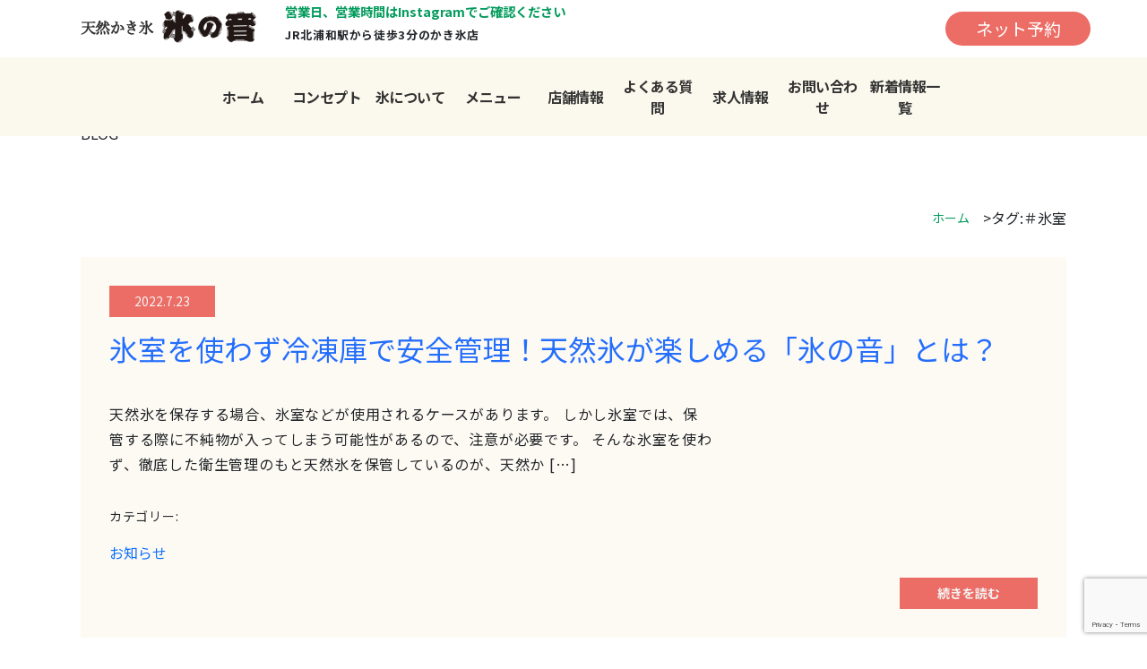

--- FILE ---
content_type: text/html; charset=UTF-8
request_url: https://kourinone.com/tag/%EF%BC%83%E6%B0%B7%E5%AE%A4/
body_size: 9363
content:
<!DOCTYPE html>
<html lang="ja">
<head>
  <meta charset="UTF-8">
  <meta name="viewport" content="width=device-width, initial-scale=1.0">
  <link rel="stylesheet" href="https://kourinone.com/wp-content/themes/theme/style.css">
  <link rel="stylesheet" href="https://kourinone.com/wp-content/themes/theme/css/slick-theme.css">
  <link rel="stylesheet" href="https://kourinone.com/wp-content/themes/theme/css/slick.css">
  <link rel="stylesheet" href="https://kourinone.com/wp-content/themes/theme/css/megamenu_style.css">
<link href="https://use.fontawesome.com/releases/v5.6.1/css/all.css" rel="stylesheet">
<link rel="stylesheet" id="onepress-fa-css" href="https://kourinone.com/wp-content/themes/theme/css/font-awesome.min.css" />
<meta name='robots' content='max-image-preview:large' />
<link rel='dns-prefetch' href='//ajax.googleapis.com' />
<link rel="alternate" type="application/rss+xml" title="北浦和の天然かき氷 氷の音 &raquo; フィード" href="https://kourinone.com/feed/" />
<link rel="alternate" type="application/rss+xml" title="北浦和の天然かき氷 氷の音 &raquo; コメントフィード" href="https://kourinone.com/comments/feed/" />
<link rel="alternate" type="application/rss+xml" title="北浦和の天然かき氷 氷の音 &raquo; ＃氷室 タグのフィード" href="https://kourinone.com/tag/%ef%bc%83%e6%b0%b7%e5%ae%a4/feed/" />

<!-- SEO SIMPLE PACK 3.2.0 -->
<title>＃氷室 | 北浦和の天然かき氷 氷の音</title>
<link rel="canonical" href="https://kourinone.com/tag/%ef%bc%83%e6%b0%b7%e5%ae%a4/">
<meta property="og:locale" content="ja_JP">
<meta property="og:type" content="website">
<meta property="og:image" content="https://kourinone.com/wp-content/uploads/2023/05/homeimg.jpg">
<meta property="og:title" content="＃氷室 | 北浦和の天然かき氷 氷の音">
<meta property="og:url" content="https://kourinone.com/tag/%ef%bc%83%e6%b0%b7%e5%ae%a4/">
<meta property="og:site_name" content="北浦和の天然かき氷 氷の音">
<meta name="twitter:card" content="summary_large_image">
<!-- / SEO SIMPLE PACK -->

<style id='wp-img-auto-sizes-contain-inline-css' type='text/css'>
img:is([sizes=auto i],[sizes^="auto," i]){contain-intrinsic-size:3000px 1500px}
/*# sourceURL=wp-img-auto-sizes-contain-inline-css */
</style>
<link rel='stylesheet' id='sbi_styles-css' href='https://kourinone.com/wp-content/plugins/instagram-feed/css/sbi-styles.min.css?ver=6.6.1' type='text/css' media='all' />
<style id='wp-emoji-styles-inline-css' type='text/css'>

	img.wp-smiley, img.emoji {
		display: inline !important;
		border: none !important;
		box-shadow: none !important;
		height: 1em !important;
		width: 1em !important;
		margin: 0 0.07em !important;
		vertical-align: -0.1em !important;
		background: none !important;
		padding: 0 !important;
	}
/*# sourceURL=wp-emoji-styles-inline-css */
</style>
<style id='wp-block-library-inline-css' type='text/css'>
:root{--wp-block-synced-color:#7a00df;--wp-block-synced-color--rgb:122,0,223;--wp-bound-block-color:var(--wp-block-synced-color);--wp-editor-canvas-background:#ddd;--wp-admin-theme-color:#007cba;--wp-admin-theme-color--rgb:0,124,186;--wp-admin-theme-color-darker-10:#006ba1;--wp-admin-theme-color-darker-10--rgb:0,107,160.5;--wp-admin-theme-color-darker-20:#005a87;--wp-admin-theme-color-darker-20--rgb:0,90,135;--wp-admin-border-width-focus:2px}@media (min-resolution:192dpi){:root{--wp-admin-border-width-focus:1.5px}}.wp-element-button{cursor:pointer}:root .has-very-light-gray-background-color{background-color:#eee}:root .has-very-dark-gray-background-color{background-color:#313131}:root .has-very-light-gray-color{color:#eee}:root .has-very-dark-gray-color{color:#313131}:root .has-vivid-green-cyan-to-vivid-cyan-blue-gradient-background{background:linear-gradient(135deg,#00d084,#0693e3)}:root .has-purple-crush-gradient-background{background:linear-gradient(135deg,#34e2e4,#4721fb 50%,#ab1dfe)}:root .has-hazy-dawn-gradient-background{background:linear-gradient(135deg,#faaca8,#dad0ec)}:root .has-subdued-olive-gradient-background{background:linear-gradient(135deg,#fafae1,#67a671)}:root .has-atomic-cream-gradient-background{background:linear-gradient(135deg,#fdd79a,#004a59)}:root .has-nightshade-gradient-background{background:linear-gradient(135deg,#330968,#31cdcf)}:root .has-midnight-gradient-background{background:linear-gradient(135deg,#020381,#2874fc)}:root{--wp--preset--font-size--normal:16px;--wp--preset--font-size--huge:42px}.has-regular-font-size{font-size:1em}.has-larger-font-size{font-size:2.625em}.has-normal-font-size{font-size:var(--wp--preset--font-size--normal)}.has-huge-font-size{font-size:var(--wp--preset--font-size--huge)}.has-text-align-center{text-align:center}.has-text-align-left{text-align:left}.has-text-align-right{text-align:right}.has-fit-text{white-space:nowrap!important}#end-resizable-editor-section{display:none}.aligncenter{clear:both}.items-justified-left{justify-content:flex-start}.items-justified-center{justify-content:center}.items-justified-right{justify-content:flex-end}.items-justified-space-between{justify-content:space-between}.screen-reader-text{border:0;clip-path:inset(50%);height:1px;margin:-1px;overflow:hidden;padding:0;position:absolute;width:1px;word-wrap:normal!important}.screen-reader-text:focus{background-color:#ddd;clip-path:none;color:#444;display:block;font-size:1em;height:auto;left:5px;line-height:normal;padding:15px 23px 14px;text-decoration:none;top:5px;width:auto;z-index:100000}html :where(.has-border-color){border-style:solid}html :where([style*=border-top-color]){border-top-style:solid}html :where([style*=border-right-color]){border-right-style:solid}html :where([style*=border-bottom-color]){border-bottom-style:solid}html :where([style*=border-left-color]){border-left-style:solid}html :where([style*=border-width]){border-style:solid}html :where([style*=border-top-width]){border-top-style:solid}html :where([style*=border-right-width]){border-right-style:solid}html :where([style*=border-bottom-width]){border-bottom-style:solid}html :where([style*=border-left-width]){border-left-style:solid}html :where(img[class*=wp-image-]){height:auto;max-width:100%}:where(figure){margin:0 0 1em}html :where(.is-position-sticky){--wp-admin--admin-bar--position-offset:var(--wp-admin--admin-bar--height,0px)}@media screen and (max-width:600px){html :where(.is-position-sticky){--wp-admin--admin-bar--position-offset:0px}}

/*# sourceURL=wp-block-library-inline-css */
</style><style id='global-styles-inline-css' type='text/css'>
:root{--wp--preset--aspect-ratio--square: 1;--wp--preset--aspect-ratio--4-3: 4/3;--wp--preset--aspect-ratio--3-4: 3/4;--wp--preset--aspect-ratio--3-2: 3/2;--wp--preset--aspect-ratio--2-3: 2/3;--wp--preset--aspect-ratio--16-9: 16/9;--wp--preset--aspect-ratio--9-16: 9/16;--wp--preset--color--black: #000000;--wp--preset--color--cyan-bluish-gray: #abb8c3;--wp--preset--color--white: #ffffff;--wp--preset--color--pale-pink: #f78da7;--wp--preset--color--vivid-red: #cf2e2e;--wp--preset--color--luminous-vivid-orange: #ff6900;--wp--preset--color--luminous-vivid-amber: #fcb900;--wp--preset--color--light-green-cyan: #7bdcb5;--wp--preset--color--vivid-green-cyan: #00d084;--wp--preset--color--pale-cyan-blue: #8ed1fc;--wp--preset--color--vivid-cyan-blue: #0693e3;--wp--preset--color--vivid-purple: #9b51e0;--wp--preset--gradient--vivid-cyan-blue-to-vivid-purple: linear-gradient(135deg,rgb(6,147,227) 0%,rgb(155,81,224) 100%);--wp--preset--gradient--light-green-cyan-to-vivid-green-cyan: linear-gradient(135deg,rgb(122,220,180) 0%,rgb(0,208,130) 100%);--wp--preset--gradient--luminous-vivid-amber-to-luminous-vivid-orange: linear-gradient(135deg,rgb(252,185,0) 0%,rgb(255,105,0) 100%);--wp--preset--gradient--luminous-vivid-orange-to-vivid-red: linear-gradient(135deg,rgb(255,105,0) 0%,rgb(207,46,46) 100%);--wp--preset--gradient--very-light-gray-to-cyan-bluish-gray: linear-gradient(135deg,rgb(238,238,238) 0%,rgb(169,184,195) 100%);--wp--preset--gradient--cool-to-warm-spectrum: linear-gradient(135deg,rgb(74,234,220) 0%,rgb(151,120,209) 20%,rgb(207,42,186) 40%,rgb(238,44,130) 60%,rgb(251,105,98) 80%,rgb(254,248,76) 100%);--wp--preset--gradient--blush-light-purple: linear-gradient(135deg,rgb(255,206,236) 0%,rgb(152,150,240) 100%);--wp--preset--gradient--blush-bordeaux: linear-gradient(135deg,rgb(254,205,165) 0%,rgb(254,45,45) 50%,rgb(107,0,62) 100%);--wp--preset--gradient--luminous-dusk: linear-gradient(135deg,rgb(255,203,112) 0%,rgb(199,81,192) 50%,rgb(65,88,208) 100%);--wp--preset--gradient--pale-ocean: linear-gradient(135deg,rgb(255,245,203) 0%,rgb(182,227,212) 50%,rgb(51,167,181) 100%);--wp--preset--gradient--electric-grass: linear-gradient(135deg,rgb(202,248,128) 0%,rgb(113,206,126) 100%);--wp--preset--gradient--midnight: linear-gradient(135deg,rgb(2,3,129) 0%,rgb(40,116,252) 100%);--wp--preset--font-size--small: 13px;--wp--preset--font-size--medium: 20px;--wp--preset--font-size--large: 36px;--wp--preset--font-size--x-large: 42px;--wp--preset--spacing--20: 0.44rem;--wp--preset--spacing--30: 0.67rem;--wp--preset--spacing--40: 1rem;--wp--preset--spacing--50: 1.5rem;--wp--preset--spacing--60: 2.25rem;--wp--preset--spacing--70: 3.38rem;--wp--preset--spacing--80: 5.06rem;--wp--preset--shadow--natural: 6px 6px 9px rgba(0, 0, 0, 0.2);--wp--preset--shadow--deep: 12px 12px 50px rgba(0, 0, 0, 0.4);--wp--preset--shadow--sharp: 6px 6px 0px rgba(0, 0, 0, 0.2);--wp--preset--shadow--outlined: 6px 6px 0px -3px rgb(255, 255, 255), 6px 6px rgb(0, 0, 0);--wp--preset--shadow--crisp: 6px 6px 0px rgb(0, 0, 0);}:where(.is-layout-flex){gap: 0.5em;}:where(.is-layout-grid){gap: 0.5em;}body .is-layout-flex{display: flex;}.is-layout-flex{flex-wrap: wrap;align-items: center;}.is-layout-flex > :is(*, div){margin: 0;}body .is-layout-grid{display: grid;}.is-layout-grid > :is(*, div){margin: 0;}:where(.wp-block-columns.is-layout-flex){gap: 2em;}:where(.wp-block-columns.is-layout-grid){gap: 2em;}:where(.wp-block-post-template.is-layout-flex){gap: 1.25em;}:where(.wp-block-post-template.is-layout-grid){gap: 1.25em;}.has-black-color{color: var(--wp--preset--color--black) !important;}.has-cyan-bluish-gray-color{color: var(--wp--preset--color--cyan-bluish-gray) !important;}.has-white-color{color: var(--wp--preset--color--white) !important;}.has-pale-pink-color{color: var(--wp--preset--color--pale-pink) !important;}.has-vivid-red-color{color: var(--wp--preset--color--vivid-red) !important;}.has-luminous-vivid-orange-color{color: var(--wp--preset--color--luminous-vivid-orange) !important;}.has-luminous-vivid-amber-color{color: var(--wp--preset--color--luminous-vivid-amber) !important;}.has-light-green-cyan-color{color: var(--wp--preset--color--light-green-cyan) !important;}.has-vivid-green-cyan-color{color: var(--wp--preset--color--vivid-green-cyan) !important;}.has-pale-cyan-blue-color{color: var(--wp--preset--color--pale-cyan-blue) !important;}.has-vivid-cyan-blue-color{color: var(--wp--preset--color--vivid-cyan-blue) !important;}.has-vivid-purple-color{color: var(--wp--preset--color--vivid-purple) !important;}.has-black-background-color{background-color: var(--wp--preset--color--black) !important;}.has-cyan-bluish-gray-background-color{background-color: var(--wp--preset--color--cyan-bluish-gray) !important;}.has-white-background-color{background-color: var(--wp--preset--color--white) !important;}.has-pale-pink-background-color{background-color: var(--wp--preset--color--pale-pink) !important;}.has-vivid-red-background-color{background-color: var(--wp--preset--color--vivid-red) !important;}.has-luminous-vivid-orange-background-color{background-color: var(--wp--preset--color--luminous-vivid-orange) !important;}.has-luminous-vivid-amber-background-color{background-color: var(--wp--preset--color--luminous-vivid-amber) !important;}.has-light-green-cyan-background-color{background-color: var(--wp--preset--color--light-green-cyan) !important;}.has-vivid-green-cyan-background-color{background-color: var(--wp--preset--color--vivid-green-cyan) !important;}.has-pale-cyan-blue-background-color{background-color: var(--wp--preset--color--pale-cyan-blue) !important;}.has-vivid-cyan-blue-background-color{background-color: var(--wp--preset--color--vivid-cyan-blue) !important;}.has-vivid-purple-background-color{background-color: var(--wp--preset--color--vivid-purple) !important;}.has-black-border-color{border-color: var(--wp--preset--color--black) !important;}.has-cyan-bluish-gray-border-color{border-color: var(--wp--preset--color--cyan-bluish-gray) !important;}.has-white-border-color{border-color: var(--wp--preset--color--white) !important;}.has-pale-pink-border-color{border-color: var(--wp--preset--color--pale-pink) !important;}.has-vivid-red-border-color{border-color: var(--wp--preset--color--vivid-red) !important;}.has-luminous-vivid-orange-border-color{border-color: var(--wp--preset--color--luminous-vivid-orange) !important;}.has-luminous-vivid-amber-border-color{border-color: var(--wp--preset--color--luminous-vivid-amber) !important;}.has-light-green-cyan-border-color{border-color: var(--wp--preset--color--light-green-cyan) !important;}.has-vivid-green-cyan-border-color{border-color: var(--wp--preset--color--vivid-green-cyan) !important;}.has-pale-cyan-blue-border-color{border-color: var(--wp--preset--color--pale-cyan-blue) !important;}.has-vivid-cyan-blue-border-color{border-color: var(--wp--preset--color--vivid-cyan-blue) !important;}.has-vivid-purple-border-color{border-color: var(--wp--preset--color--vivid-purple) !important;}.has-vivid-cyan-blue-to-vivid-purple-gradient-background{background: var(--wp--preset--gradient--vivid-cyan-blue-to-vivid-purple) !important;}.has-light-green-cyan-to-vivid-green-cyan-gradient-background{background: var(--wp--preset--gradient--light-green-cyan-to-vivid-green-cyan) !important;}.has-luminous-vivid-amber-to-luminous-vivid-orange-gradient-background{background: var(--wp--preset--gradient--luminous-vivid-amber-to-luminous-vivid-orange) !important;}.has-luminous-vivid-orange-to-vivid-red-gradient-background{background: var(--wp--preset--gradient--luminous-vivid-orange-to-vivid-red) !important;}.has-very-light-gray-to-cyan-bluish-gray-gradient-background{background: var(--wp--preset--gradient--very-light-gray-to-cyan-bluish-gray) !important;}.has-cool-to-warm-spectrum-gradient-background{background: var(--wp--preset--gradient--cool-to-warm-spectrum) !important;}.has-blush-light-purple-gradient-background{background: var(--wp--preset--gradient--blush-light-purple) !important;}.has-blush-bordeaux-gradient-background{background: var(--wp--preset--gradient--blush-bordeaux) !important;}.has-luminous-dusk-gradient-background{background: var(--wp--preset--gradient--luminous-dusk) !important;}.has-pale-ocean-gradient-background{background: var(--wp--preset--gradient--pale-ocean) !important;}.has-electric-grass-gradient-background{background: var(--wp--preset--gradient--electric-grass) !important;}.has-midnight-gradient-background{background: var(--wp--preset--gradient--midnight) !important;}.has-small-font-size{font-size: var(--wp--preset--font-size--small) !important;}.has-medium-font-size{font-size: var(--wp--preset--font-size--medium) !important;}.has-large-font-size{font-size: var(--wp--preset--font-size--large) !important;}.has-x-large-font-size{font-size: var(--wp--preset--font-size--x-large) !important;}
/*# sourceURL=global-styles-inline-css */
</style>

<style id='classic-theme-styles-inline-css' type='text/css'>
/*! This file is auto-generated */
.wp-block-button__link{color:#fff;background-color:#32373c;border-radius:9999px;box-shadow:none;text-decoration:none;padding:calc(.667em + 2px) calc(1.333em + 2px);font-size:1.125em}.wp-block-file__button{background:#32373c;color:#fff;text-decoration:none}
/*# sourceURL=/wp-includes/css/classic-themes.min.css */
</style>
<link rel='stylesheet' id='contact-form-7-css' href='https://kourinone.com/wp-content/plugins/contact-form-7/includes/css/styles.css?ver=5.8' type='text/css' media='all' />
<link rel='stylesheet' id='base-style-css' href='https://kourinone.com/wp-content/themes/theme/style.css?ver=1.0' type='text/css' media='all' />
<script type="text/javascript" src="https://ajax.googleapis.com/ajax/libs/jquery/1.11.3/jquery.min.js?ver=3.3.1" id="jquery-js"></script>
<link rel="https://api.w.org/" href="https://kourinone.com/wp-json/" /><link rel="alternate" title="JSON" type="application/json" href="https://kourinone.com/wp-json/wp/v2/tags/83" /><link rel="EditURI" type="application/rsd+xml" title="RSD" href="https://kourinone.com/xmlrpc.php?rsd" />
<meta name="generator" content="WordPress 6.9" />
<link rel="icon" href="https://kourinone.com/wp-content/uploads/2022/03/cropped-かき氷のフリーアイコン-32x32.png" sizes="32x32" />
<link rel="icon" href="https://kourinone.com/wp-content/uploads/2022/03/cropped-かき氷のフリーアイコン-192x192.png" sizes="192x192" />
<link rel="apple-touch-icon" href="https://kourinone.com/wp-content/uploads/2022/03/cropped-かき氷のフリーアイコン-180x180.png" />
<meta name="msapplication-TileImage" content="https://kourinone.com/wp-content/uploads/2022/03/cropped-かき氷のフリーアイコン-270x270.png" />
<style id="wpforms-css-vars-root">
				:root {
					--wpforms-field-border-radius: 3px;
--wpforms-field-background-color: #ffffff;
--wpforms-field-border-color: rgba( 0, 0, 0, 0.25 );
--wpforms-field-text-color: rgba( 0, 0, 0, 0.7 );
--wpforms-label-color: rgba( 0, 0, 0, 0.85 );
--wpforms-label-sublabel-color: rgba( 0, 0, 0, 0.55 );
--wpforms-label-error-color: #d63637;
--wpforms-button-border-radius: 3px;
--wpforms-button-background-color: #066aab;
--wpforms-button-text-color: #ffffff;
--wpforms-page-break-color: #066aab;
--wpforms-field-size-input-height: 43px;
--wpforms-field-size-input-spacing: 15px;
--wpforms-field-size-font-size: 16px;
--wpforms-field-size-line-height: 19px;
--wpforms-field-size-padding-h: 14px;
--wpforms-field-size-checkbox-size: 16px;
--wpforms-field-size-sublabel-spacing: 5px;
--wpforms-field-size-icon-size: 1;
--wpforms-label-size-font-size: 16px;
--wpforms-label-size-line-height: 19px;
--wpforms-label-size-sublabel-font-size: 14px;
--wpforms-label-size-sublabel-line-height: 17px;
--wpforms-button-size-font-size: 17px;
--wpforms-button-size-height: 41px;
--wpforms-button-size-padding-h: 15px;
--wpforms-button-size-margin-top: 10px;

				}
			</style><link href="https://fonts.googleapis.com/css2?family=Lato:wght@400;700&family=Noto+Sans+JP:wght@400;700&display=swap" rel="stylesheet">
<!-- CSS only -->
<link href="https://cdn.jsdelivr.net/npm/bootstrap@5.0.0-beta1/dist/css/bootstrap.min.css" rel="stylesheet" integrity="sha384-giJF6kkoqNQ00vy+HMDP7azOuL0xtbfIcaT9wjKHr8RbDVddVHyTfAAsrekwKmP1" crossorigin="anonymous">
<script src="//ajax.googleapis.com/ajax/libs/jquery/1.11.3/jquery.min.js"></script>
<link rel="stylesheet" href="//maxcdn.bootstrapcdn.com/font-awesome/4.5.0/css/font-awesome.min.css">

<!-- Global site tag (gtag.js) - Google Analytics -->
<script async src="https://www.googletagmanager.com/gtag/js?id=G-72KJH07NJ6"></script>
<script>
  window.dataLayer = window.dataLayer || [];
  function gtag(){dataLayer.push(arguments);}
  gtag('js', new Date());

  gtag('config', 'G-72KJH07NJ6');
</script>

<!-- Global site tag (gtag.js) - Google Analytics -->
<script async src="https://www.googletagmanager.com/gtag/js?id=UA-218071945-3"></script>
<script>
  window.dataLayer = window.dataLayer || [];
  function gtag(){dataLayer.push(arguments);}
  gtag('js', new Date());

  gtag('config', 'UA-218071945-3');
</script>

</head>
<body data-rsssl=1 id="top">
  <header id="header" class="p-header">
    <div class="l-container">
      <div class="p-header__inner">
        <div class="p-header__item">
          <div class="p-header__item-inner">
            <div class="p-header__head" style="z-index: 9999;">
				<h1 class="p-header__logo"><a href="https://kourinone.com/"><img src="https://kourinone.com/wp-content/themes/theme/img/logo.png" alt=""></a></h1>
            </div>
            <!-- /head -->
            <div class="p-header__body">
				<div class="p-header__tag"><span class="p-header__tag-text">営業日、営業時間はInstagramでご確認ください</span></div>
              <!-- tag -->
              <div class="p-header__time-info">
				  <p class="p-header__time-info-text">JR北浦和駅から徒歩3分のかき氷店</p>
              </div>
            </div>
          </div>
          <!-- /inner -->
        </div>
        <!-- /item -->
        <div class="p-header__item -tel">
			<a href="https://kourinone.com/reserve/" class="linkbtntop">ネット予約</a>
		</div>
      </div>
<!-- /inner -->
</div>
<!-- /l-container -->
<div style="background-color: #FBF9ED;">
      <div class="menu-container">
          <div class="menu">
          			  <ul>
				  <li><a href="https://kourinone.com/" role="tab">ホーム</a></li>
				  <li><a href="https://kourinone.com/concept/" role="tab">コンセプト</a></li>
				  <li><a href="https://kourinone.com/about-ice/" role="tab">氷について</a></li>
				  <li><a href="https://kourinone.com/menu/" role="tab">メニュー</a></li>
				  <li><a href="https://kourinone.com/store/" role="tab">店舗情報</a></li>
				  <li><a href="https://kourinone.com/faq/" role="tab">よくある質問</a></li>
				  <li><a href="https://kourinone.com/recruit/" role="tab">求人情報</a></li>
				  <li><a href="https://kourinone.com/contact/" role="tab">お問い合わせ</a></li>
				  <li><a href="https://kourinone.com/infomation/" role="tab">新着情報一覧</a></li>
			  </ul>
                    </div>
      </div>
    </div>
<!-- /p-globalnav -->
</header>
  <div class="p-lower__heading l-spacer">
    <div class="l-container">
      <h1 class="p-lower__title">
      <span class="p-lower__title-text">タグ: <span>＃氷室</span></span>        <!-- <span class="p-lower__title-text">医院ブログ</span> -->
        <span class="p-lower__title-text -sub u-uppercase">Blog</span>
      </h1>
    </div>
    <!-- /container -->
  </div>
  <!-- /heading -->
  <div class="p-lowercontent">
    <div class="l-container">
      <div class="p-lowercontent__bread l-spacer -notop -minimum">
        <ul class="p-lowercontent__bread-list">
          <li class="p-lowercontent__bread-item">
            <a href="https://kourinone.com/">
              ホーム
            </a>
          </li>
          <!-- /item -->
          <li class="p-lowercontent__bread-item -current">
              タグ: <span>＃氷室</span>          </li>
          <!-- /item -->
        </ul>
      </div>
      <!-- /bread -->
      <div class="p-lowercontent-inner">
        <main>
          <div class="p-archive__list">
                <article class="p-archive__article">
              <div class="p-archive__article-head">
                <h2 class="p-archive__article-title">
                  <a href="https://kourinone.com/2022/07/23/%e6%b0%b7%e5%ae%a4%e3%82%92%e4%bd%bf%e3%82%8f%e3%81%9a%e5%86%b7%e5%87%8d%e5%ba%ab%e3%81%a7%e5%ae%89%e5%85%a8%e7%ae%a1%e7%90%86%ef%bc%81%e5%a4%a9%e7%84%b6%e6%b0%b7%e3%81%8c%e6%a5%bd%e3%81%97%e3%82%81/">
                    氷室を使わず冷凍庫で安全管理！天然氷が楽しめる「氷の音」とは？                  </a>
                </h2>
                <time class="p-archive__article-date">
                  <span>2022.7.23</span>
                </time>
              </div>
              <!-- /head -->
              <div class="p-archive__article-body">

                <div class="p-archive__article-textcontent">
                  <p class="p-archive__article-excerpt">
                  <p>天然氷を保存する場合、氷室などが使用されるケースがあります。 しかし氷室では、保管する際に不純物が入ってしまう可能性があるので、注意が必要です。 そんな氷室を使わず、徹底した衛生管理のもと天然氷を保管しているのが、天然か [&hellip;]</p>
                  </p>
                  <p class="p-archive__article-category">カテゴリー:
                    <ul class="post-categories">
	<li><a href="https://kourinone.com/category/news/" rel="category tag">お知らせ</a></li></ul>                  </p>
                </div>
              </div>
              <!-- /body -->
              <div class="p-archive__article-foot">
                <div class="p-archive__article-btn">
                  <a href="https://kourinone.com/2022/07/23/%e6%b0%b7%e5%ae%a4%e3%82%92%e4%bd%bf%e3%82%8f%e3%81%9a%e5%86%b7%e5%87%8d%e5%ba%ab%e3%81%a7%e5%ae%89%e5%85%a8%e7%ae%a1%e7%90%86%ef%bc%81%e5%a4%a9%e7%84%b6%e6%b0%b7%e3%81%8c%e6%a5%bd%e3%81%97%e3%82%81/">
                    続きを読む
                  </a>
                </div>
              </div>
              <!-- /foot -->
            </article>
            <!-- article -->
                      </div>
          <!-- pagination -->
          <div class="page-nav">
                      </div>
          <!-- pagination_end -->
        </main>
                <!-- /main -->
      </div>
      <!-- /inner -->
    </div>
  </div>
  <!-- /lowercontent -->
  <footer class="p-footer l-spacer -nobottom">
    <div class="l-container p-footer__body">
      <div class="c-grid p-footer__body-inner">
        <div class="c-grid__item-column2 p-footer__body-item">
          <h2 class="p-footer__logo">
                <a href="https://kourinone.com">
                  <img src="https://kourinone.com/wp-content/themes/theme/img/logo.png" alt="">
                </a>
              </h2>
          <!-- /logo -->
          <address class="p-footer__address">
<p class="p-footer__address-text">住所：〒330-0061<br>
埼玉県さいたま市浦和区常盤9-32-1 北浦和ビル1階</p>
<p class="p-footer__address-text">
営業時間<br>	
平日12:00〜18:40(l.o)<br>
土日11:00〜18:40(l.o)<br>
</p>	  

<p class="p-footer__address-text">定休日：不定休（Instagramをご確認ください。）</p>
          </address>
          <!-- /address -->
          <div class="p-footer__schedule">
            <div class="p-footer__schedule-info">
              <p class="p-footer__shcedule-info-text">
               
                  </p>
              <p class="p-footer__shcedule-info-text">
              
                  </p>
            </div>
          </div>
          <!-- schedule -->
        </div>
        <!-- /item -->
        <div class="c-grid__item-column2 p-footer__body-item">
          <nav class="p-footer__nav">
            <h2 class="u-visually-hidden">Site Navigation</h2>
            <ul class="p-footer__nav-list">
              <li class="p-footer__nav-item">
                <a href="https://kourinone.com">
                  ホーム
                </a>
              </li>
              <!-- /item -->
              <li class="p-footer__nav-item">
                <a href="https://kourinone.com/infomation/">新着情報一覧</a>
              </li>
<li class="p-footer__nav-item">
<a href="https://kourinone.com/concept/">コンセプト</a>
</li>	
              <!-- /item -->
            </ul>
            <!-- /list -->
            <ul class="p-footer__nav-list">		
<li class="p-footer__nav-item">
<a href="https://kourinone.com/menu/">メニュー</a>
</li>
<li class="p-footer__nav-item">
<a href="https://kourinone.com/store/">店舗情報</a>
</li>
<li class="p-footer__nav-item">
<a href="https://kourinone.com/reserve/">ネット予約</a>
</li>
</ul>
           


<ul class="p-footer__nav-list">

<li class="p-footer__nav-item">
<a href="https://kourinone.com/contact/">お問い合わせ</a>
</li>
<li class="p-footer__nav-item">
<a href="https://kourinone.com/privacy-policy/">プライバシーポリシー</a>
</li>
</ul>
</nav>
<!-- /nav -->
        </div>
        <!-- /item -->
      </div>
    </div>
    <!-- /footer__body -->
    <div class="p-footer__foot">
      <div class="p-footer__copy">
		  <small lang="en">
          ©2022 天然氷のかき氷店 氷の音 All Rights Reserved.
        </small>
      </div>
    </div>
    <!-- /footer__foot -->
  </footer>
  <!-- /footer -->

  <script type="speculationrules">
{"prefetch":[{"source":"document","where":{"and":[{"href_matches":"/*"},{"not":{"href_matches":["/wp-*.php","/wp-admin/*","/wp-content/uploads/*","/wp-content/*","/wp-content/plugins/*","/wp-content/themes/theme/*","/*\\?(.+)"]}},{"not":{"selector_matches":"a[rel~=\"nofollow\"]"}},{"not":{"selector_matches":".no-prefetch, .no-prefetch a"}}]},"eagerness":"conservative"}]}
</script>
<!-- Instagram Feed JS -->
<script type="text/javascript">
var sbiajaxurl = "https://kourinone.com/wp-admin/admin-ajax.php";
</script>
<script type="text/javascript" src="https://kourinone.com/wp-content/plugins/contact-form-7/includes/swv/js/index.js?ver=5.8" id="swv-js"></script>
<script type="text/javascript" id="contact-form-7-js-extra">
/* <![CDATA[ */
var wpcf7 = {"api":{"root":"https://kourinone.com/wp-json/","namespace":"contact-form-7/v1"}};
//# sourceURL=contact-form-7-js-extra
/* ]]> */
</script>
<script type="text/javascript" src="https://kourinone.com/wp-content/plugins/contact-form-7/includes/js/index.js?ver=5.8" id="contact-form-7-js"></script>
<script type="text/javascript" src="https://kourinone.com/wp-content/themes/theme/js/slider.js" id="js-slider-js"></script>
<script type="text/javascript" src="https://kourinone.com/wp-content/themes/theme/js/slick.min.js" id="js-slick-js"></script>
<script type="text/javascript" src="https://kourinone.com/wp-content/themes/theme/js/header_fix.js" id="header_fix-js"></script>
<script type="text/javascript" src="https://kourinone.com/wp-content/themes/theme/js/megamenu.js" id="megamenu-js"></script>
<script type="text/javascript" src="https://www.google.com/recaptcha/api.js?render=6LcuNcseAAAAAEEdvy9skiEX5n-6DS_UJ84vkEmw&amp;ver=3.0" id="google-recaptcha-js"></script>
<script type="text/javascript" src="https://kourinone.com/wp-includes/js/dist/vendor/wp-polyfill.min.js?ver=3.15.0" id="wp-polyfill-js"></script>
<script type="text/javascript" id="wpcf7-recaptcha-js-extra">
/* <![CDATA[ */
var wpcf7_recaptcha = {"sitekey":"6LcuNcseAAAAAEEdvy9skiEX5n-6DS_UJ84vkEmw","actions":{"homepage":"homepage","contactform":"contactform"}};
//# sourceURL=wpcf7-recaptcha-js-extra
/* ]]> */
</script>
<script type="text/javascript" src="https://kourinone.com/wp-content/plugins/contact-form-7/modules/recaptcha/index.js?ver=5.8" id="wpcf7-recaptcha-js"></script>
<script id="wp-emoji-settings" type="application/json">
{"baseUrl":"https://s.w.org/images/core/emoji/17.0.2/72x72/","ext":".png","svgUrl":"https://s.w.org/images/core/emoji/17.0.2/svg/","svgExt":".svg","source":{"concatemoji":"https://kourinone.com/wp-includes/js/wp-emoji-release.min.js?ver=6.9"}}
</script>
<script type="module">
/* <![CDATA[ */
/*! This file is auto-generated */
const a=JSON.parse(document.getElementById("wp-emoji-settings").textContent),o=(window._wpemojiSettings=a,"wpEmojiSettingsSupports"),s=["flag","emoji"];function i(e){try{var t={supportTests:e,timestamp:(new Date).valueOf()};sessionStorage.setItem(o,JSON.stringify(t))}catch(e){}}function c(e,t,n){e.clearRect(0,0,e.canvas.width,e.canvas.height),e.fillText(t,0,0);t=new Uint32Array(e.getImageData(0,0,e.canvas.width,e.canvas.height).data);e.clearRect(0,0,e.canvas.width,e.canvas.height),e.fillText(n,0,0);const a=new Uint32Array(e.getImageData(0,0,e.canvas.width,e.canvas.height).data);return t.every((e,t)=>e===a[t])}function p(e,t){e.clearRect(0,0,e.canvas.width,e.canvas.height),e.fillText(t,0,0);var n=e.getImageData(16,16,1,1);for(let e=0;e<n.data.length;e++)if(0!==n.data[e])return!1;return!0}function u(e,t,n,a){switch(t){case"flag":return n(e,"\ud83c\udff3\ufe0f\u200d\u26a7\ufe0f","\ud83c\udff3\ufe0f\u200b\u26a7\ufe0f")?!1:!n(e,"\ud83c\udde8\ud83c\uddf6","\ud83c\udde8\u200b\ud83c\uddf6")&&!n(e,"\ud83c\udff4\udb40\udc67\udb40\udc62\udb40\udc65\udb40\udc6e\udb40\udc67\udb40\udc7f","\ud83c\udff4\u200b\udb40\udc67\u200b\udb40\udc62\u200b\udb40\udc65\u200b\udb40\udc6e\u200b\udb40\udc67\u200b\udb40\udc7f");case"emoji":return!a(e,"\ud83e\u1fac8")}return!1}function f(e,t,n,a){let r;const o=(r="undefined"!=typeof WorkerGlobalScope&&self instanceof WorkerGlobalScope?new OffscreenCanvas(300,150):document.createElement("canvas")).getContext("2d",{willReadFrequently:!0}),s=(o.textBaseline="top",o.font="600 32px Arial",{});return e.forEach(e=>{s[e]=t(o,e,n,a)}),s}function r(e){var t=document.createElement("script");t.src=e,t.defer=!0,document.head.appendChild(t)}a.supports={everything:!0,everythingExceptFlag:!0},new Promise(t=>{let n=function(){try{var e=JSON.parse(sessionStorage.getItem(o));if("object"==typeof e&&"number"==typeof e.timestamp&&(new Date).valueOf()<e.timestamp+604800&&"object"==typeof e.supportTests)return e.supportTests}catch(e){}return null}();if(!n){if("undefined"!=typeof Worker&&"undefined"!=typeof OffscreenCanvas&&"undefined"!=typeof URL&&URL.createObjectURL&&"undefined"!=typeof Blob)try{var e="postMessage("+f.toString()+"("+[JSON.stringify(s),u.toString(),c.toString(),p.toString()].join(",")+"));",a=new Blob([e],{type:"text/javascript"});const r=new Worker(URL.createObjectURL(a),{name:"wpTestEmojiSupports"});return void(r.onmessage=e=>{i(n=e.data),r.terminate(),t(n)})}catch(e){}i(n=f(s,u,c,p))}t(n)}).then(e=>{for(const n in e)a.supports[n]=e[n],a.supports.everything=a.supports.everything&&a.supports[n],"flag"!==n&&(a.supports.everythingExceptFlag=a.supports.everythingExceptFlag&&a.supports[n]);var t;a.supports.everythingExceptFlag=a.supports.everythingExceptFlag&&!a.supports.flag,a.supports.everything||((t=a.source||{}).concatemoji?r(t.concatemoji):t.wpemoji&&t.twemoji&&(r(t.twemoji),r(t.wpemoji)))});
//# sourceURL=https://kourinone.com/wp-includes/js/wp-emoji-loader.min.js
/* ]]> */
</script>
</body>

<script>
$(function () {
    var $nav    = $('.navDrawr');
    var $navBtn = $('.navDrawrBtn');
    var $speed  = 300;
    var $navW   = 270;
     
    //サブメニューを非表示に
    $nav.find('.sub').hide();
      
    //hover時の挙動
        $nav.find('li').hover(function(){
            // PC表示時（ハンバーガーボタン非表示時）のみにプルダウンを限定
            if ($('.navDrawrBtn span').css('display') !== 'block'){
                //li要素にhoverした時に.subがあれば実行する
                if( $(this).find('.sub').length && !$nav.hasClass('open') ){
                        $(this).find('.sub').slideDown();
                }
            }
        },function(){
            // PC表示時（ハンバーガーボタン非表示時）のみにプルダウンを限定
            if ($('.navDrawrBtn span').css('display') !== 'block'){
                if(!$nav.hasClass('open')) {
                    $(this).find('.sub').stop(true).slideUp();
                }
            }
        });
     
    //ドロワーに関連した記述(PCでもドロワーが動作するようにtouchend→clickに変更)
    $('body').on('click','.navDrawrBtn span',function(){
        drawerFunc();
    });
     
    $('body').on('click','.overlay',function(){
        drawerFunc();
    });
     
     
    function drawerFunc(){
        if( $('body').hasClass('menuOpen') ){
            $('body').removeClass('menuOpen');
            $nav.animate({right:-1*$navW},$speed,'swing');
            $('.overlay').fadeOut($speed);
        }else{
            $('body').addClass('menuOpen');
            if(!$('.overlay').length){
                $('#wrapper').prepend('<div class="overlay"></div>');
            }
            $nav.animate({right:0},$speed,'swing');
            $('.overlay').fadeIn($speed);
        }
    }
});
</script>
<script src="https://unpkg.com/scrollreveal"></script>
<script>
  ScrollReveal().reveal('.revealBottom', { 
    duration: 1000,
    viewFactor: 0.2,
    origin: 'bottom',
    distance: '20px',
    reset: false
  });
</script>
</html>


--- FILE ---
content_type: text/html; charset=utf-8
request_url: https://www.google.com/recaptcha/api2/anchor?ar=1&k=6LcuNcseAAAAAEEdvy9skiEX5n-6DS_UJ84vkEmw&co=aHR0cHM6Ly9rb3VyaW5vbmUuY29tOjQ0Mw..&hl=en&v=N67nZn4AqZkNcbeMu4prBgzg&size=invisible&anchor-ms=20000&execute-ms=30000&cb=f0sbs0l8fc5o
body_size: 48861
content:
<!DOCTYPE HTML><html dir="ltr" lang="en"><head><meta http-equiv="Content-Type" content="text/html; charset=UTF-8">
<meta http-equiv="X-UA-Compatible" content="IE=edge">
<title>reCAPTCHA</title>
<style type="text/css">
/* cyrillic-ext */
@font-face {
  font-family: 'Roboto';
  font-style: normal;
  font-weight: 400;
  font-stretch: 100%;
  src: url(//fonts.gstatic.com/s/roboto/v48/KFO7CnqEu92Fr1ME7kSn66aGLdTylUAMa3GUBHMdazTgWw.woff2) format('woff2');
  unicode-range: U+0460-052F, U+1C80-1C8A, U+20B4, U+2DE0-2DFF, U+A640-A69F, U+FE2E-FE2F;
}
/* cyrillic */
@font-face {
  font-family: 'Roboto';
  font-style: normal;
  font-weight: 400;
  font-stretch: 100%;
  src: url(//fonts.gstatic.com/s/roboto/v48/KFO7CnqEu92Fr1ME7kSn66aGLdTylUAMa3iUBHMdazTgWw.woff2) format('woff2');
  unicode-range: U+0301, U+0400-045F, U+0490-0491, U+04B0-04B1, U+2116;
}
/* greek-ext */
@font-face {
  font-family: 'Roboto';
  font-style: normal;
  font-weight: 400;
  font-stretch: 100%;
  src: url(//fonts.gstatic.com/s/roboto/v48/KFO7CnqEu92Fr1ME7kSn66aGLdTylUAMa3CUBHMdazTgWw.woff2) format('woff2');
  unicode-range: U+1F00-1FFF;
}
/* greek */
@font-face {
  font-family: 'Roboto';
  font-style: normal;
  font-weight: 400;
  font-stretch: 100%;
  src: url(//fonts.gstatic.com/s/roboto/v48/KFO7CnqEu92Fr1ME7kSn66aGLdTylUAMa3-UBHMdazTgWw.woff2) format('woff2');
  unicode-range: U+0370-0377, U+037A-037F, U+0384-038A, U+038C, U+038E-03A1, U+03A3-03FF;
}
/* math */
@font-face {
  font-family: 'Roboto';
  font-style: normal;
  font-weight: 400;
  font-stretch: 100%;
  src: url(//fonts.gstatic.com/s/roboto/v48/KFO7CnqEu92Fr1ME7kSn66aGLdTylUAMawCUBHMdazTgWw.woff2) format('woff2');
  unicode-range: U+0302-0303, U+0305, U+0307-0308, U+0310, U+0312, U+0315, U+031A, U+0326-0327, U+032C, U+032F-0330, U+0332-0333, U+0338, U+033A, U+0346, U+034D, U+0391-03A1, U+03A3-03A9, U+03B1-03C9, U+03D1, U+03D5-03D6, U+03F0-03F1, U+03F4-03F5, U+2016-2017, U+2034-2038, U+203C, U+2040, U+2043, U+2047, U+2050, U+2057, U+205F, U+2070-2071, U+2074-208E, U+2090-209C, U+20D0-20DC, U+20E1, U+20E5-20EF, U+2100-2112, U+2114-2115, U+2117-2121, U+2123-214F, U+2190, U+2192, U+2194-21AE, U+21B0-21E5, U+21F1-21F2, U+21F4-2211, U+2213-2214, U+2216-22FF, U+2308-230B, U+2310, U+2319, U+231C-2321, U+2336-237A, U+237C, U+2395, U+239B-23B7, U+23D0, U+23DC-23E1, U+2474-2475, U+25AF, U+25B3, U+25B7, U+25BD, U+25C1, U+25CA, U+25CC, U+25FB, U+266D-266F, U+27C0-27FF, U+2900-2AFF, U+2B0E-2B11, U+2B30-2B4C, U+2BFE, U+3030, U+FF5B, U+FF5D, U+1D400-1D7FF, U+1EE00-1EEFF;
}
/* symbols */
@font-face {
  font-family: 'Roboto';
  font-style: normal;
  font-weight: 400;
  font-stretch: 100%;
  src: url(//fonts.gstatic.com/s/roboto/v48/KFO7CnqEu92Fr1ME7kSn66aGLdTylUAMaxKUBHMdazTgWw.woff2) format('woff2');
  unicode-range: U+0001-000C, U+000E-001F, U+007F-009F, U+20DD-20E0, U+20E2-20E4, U+2150-218F, U+2190, U+2192, U+2194-2199, U+21AF, U+21E6-21F0, U+21F3, U+2218-2219, U+2299, U+22C4-22C6, U+2300-243F, U+2440-244A, U+2460-24FF, U+25A0-27BF, U+2800-28FF, U+2921-2922, U+2981, U+29BF, U+29EB, U+2B00-2BFF, U+4DC0-4DFF, U+FFF9-FFFB, U+10140-1018E, U+10190-1019C, U+101A0, U+101D0-101FD, U+102E0-102FB, U+10E60-10E7E, U+1D2C0-1D2D3, U+1D2E0-1D37F, U+1F000-1F0FF, U+1F100-1F1AD, U+1F1E6-1F1FF, U+1F30D-1F30F, U+1F315, U+1F31C, U+1F31E, U+1F320-1F32C, U+1F336, U+1F378, U+1F37D, U+1F382, U+1F393-1F39F, U+1F3A7-1F3A8, U+1F3AC-1F3AF, U+1F3C2, U+1F3C4-1F3C6, U+1F3CA-1F3CE, U+1F3D4-1F3E0, U+1F3ED, U+1F3F1-1F3F3, U+1F3F5-1F3F7, U+1F408, U+1F415, U+1F41F, U+1F426, U+1F43F, U+1F441-1F442, U+1F444, U+1F446-1F449, U+1F44C-1F44E, U+1F453, U+1F46A, U+1F47D, U+1F4A3, U+1F4B0, U+1F4B3, U+1F4B9, U+1F4BB, U+1F4BF, U+1F4C8-1F4CB, U+1F4D6, U+1F4DA, U+1F4DF, U+1F4E3-1F4E6, U+1F4EA-1F4ED, U+1F4F7, U+1F4F9-1F4FB, U+1F4FD-1F4FE, U+1F503, U+1F507-1F50B, U+1F50D, U+1F512-1F513, U+1F53E-1F54A, U+1F54F-1F5FA, U+1F610, U+1F650-1F67F, U+1F687, U+1F68D, U+1F691, U+1F694, U+1F698, U+1F6AD, U+1F6B2, U+1F6B9-1F6BA, U+1F6BC, U+1F6C6-1F6CF, U+1F6D3-1F6D7, U+1F6E0-1F6EA, U+1F6F0-1F6F3, U+1F6F7-1F6FC, U+1F700-1F7FF, U+1F800-1F80B, U+1F810-1F847, U+1F850-1F859, U+1F860-1F887, U+1F890-1F8AD, U+1F8B0-1F8BB, U+1F8C0-1F8C1, U+1F900-1F90B, U+1F93B, U+1F946, U+1F984, U+1F996, U+1F9E9, U+1FA00-1FA6F, U+1FA70-1FA7C, U+1FA80-1FA89, U+1FA8F-1FAC6, U+1FACE-1FADC, U+1FADF-1FAE9, U+1FAF0-1FAF8, U+1FB00-1FBFF;
}
/* vietnamese */
@font-face {
  font-family: 'Roboto';
  font-style: normal;
  font-weight: 400;
  font-stretch: 100%;
  src: url(//fonts.gstatic.com/s/roboto/v48/KFO7CnqEu92Fr1ME7kSn66aGLdTylUAMa3OUBHMdazTgWw.woff2) format('woff2');
  unicode-range: U+0102-0103, U+0110-0111, U+0128-0129, U+0168-0169, U+01A0-01A1, U+01AF-01B0, U+0300-0301, U+0303-0304, U+0308-0309, U+0323, U+0329, U+1EA0-1EF9, U+20AB;
}
/* latin-ext */
@font-face {
  font-family: 'Roboto';
  font-style: normal;
  font-weight: 400;
  font-stretch: 100%;
  src: url(//fonts.gstatic.com/s/roboto/v48/KFO7CnqEu92Fr1ME7kSn66aGLdTylUAMa3KUBHMdazTgWw.woff2) format('woff2');
  unicode-range: U+0100-02BA, U+02BD-02C5, U+02C7-02CC, U+02CE-02D7, U+02DD-02FF, U+0304, U+0308, U+0329, U+1D00-1DBF, U+1E00-1E9F, U+1EF2-1EFF, U+2020, U+20A0-20AB, U+20AD-20C0, U+2113, U+2C60-2C7F, U+A720-A7FF;
}
/* latin */
@font-face {
  font-family: 'Roboto';
  font-style: normal;
  font-weight: 400;
  font-stretch: 100%;
  src: url(//fonts.gstatic.com/s/roboto/v48/KFO7CnqEu92Fr1ME7kSn66aGLdTylUAMa3yUBHMdazQ.woff2) format('woff2');
  unicode-range: U+0000-00FF, U+0131, U+0152-0153, U+02BB-02BC, U+02C6, U+02DA, U+02DC, U+0304, U+0308, U+0329, U+2000-206F, U+20AC, U+2122, U+2191, U+2193, U+2212, U+2215, U+FEFF, U+FFFD;
}
/* cyrillic-ext */
@font-face {
  font-family: 'Roboto';
  font-style: normal;
  font-weight: 500;
  font-stretch: 100%;
  src: url(//fonts.gstatic.com/s/roboto/v48/KFO7CnqEu92Fr1ME7kSn66aGLdTylUAMa3GUBHMdazTgWw.woff2) format('woff2');
  unicode-range: U+0460-052F, U+1C80-1C8A, U+20B4, U+2DE0-2DFF, U+A640-A69F, U+FE2E-FE2F;
}
/* cyrillic */
@font-face {
  font-family: 'Roboto';
  font-style: normal;
  font-weight: 500;
  font-stretch: 100%;
  src: url(//fonts.gstatic.com/s/roboto/v48/KFO7CnqEu92Fr1ME7kSn66aGLdTylUAMa3iUBHMdazTgWw.woff2) format('woff2');
  unicode-range: U+0301, U+0400-045F, U+0490-0491, U+04B0-04B1, U+2116;
}
/* greek-ext */
@font-face {
  font-family: 'Roboto';
  font-style: normal;
  font-weight: 500;
  font-stretch: 100%;
  src: url(//fonts.gstatic.com/s/roboto/v48/KFO7CnqEu92Fr1ME7kSn66aGLdTylUAMa3CUBHMdazTgWw.woff2) format('woff2');
  unicode-range: U+1F00-1FFF;
}
/* greek */
@font-face {
  font-family: 'Roboto';
  font-style: normal;
  font-weight: 500;
  font-stretch: 100%;
  src: url(//fonts.gstatic.com/s/roboto/v48/KFO7CnqEu92Fr1ME7kSn66aGLdTylUAMa3-UBHMdazTgWw.woff2) format('woff2');
  unicode-range: U+0370-0377, U+037A-037F, U+0384-038A, U+038C, U+038E-03A1, U+03A3-03FF;
}
/* math */
@font-face {
  font-family: 'Roboto';
  font-style: normal;
  font-weight: 500;
  font-stretch: 100%;
  src: url(//fonts.gstatic.com/s/roboto/v48/KFO7CnqEu92Fr1ME7kSn66aGLdTylUAMawCUBHMdazTgWw.woff2) format('woff2');
  unicode-range: U+0302-0303, U+0305, U+0307-0308, U+0310, U+0312, U+0315, U+031A, U+0326-0327, U+032C, U+032F-0330, U+0332-0333, U+0338, U+033A, U+0346, U+034D, U+0391-03A1, U+03A3-03A9, U+03B1-03C9, U+03D1, U+03D5-03D6, U+03F0-03F1, U+03F4-03F5, U+2016-2017, U+2034-2038, U+203C, U+2040, U+2043, U+2047, U+2050, U+2057, U+205F, U+2070-2071, U+2074-208E, U+2090-209C, U+20D0-20DC, U+20E1, U+20E5-20EF, U+2100-2112, U+2114-2115, U+2117-2121, U+2123-214F, U+2190, U+2192, U+2194-21AE, U+21B0-21E5, U+21F1-21F2, U+21F4-2211, U+2213-2214, U+2216-22FF, U+2308-230B, U+2310, U+2319, U+231C-2321, U+2336-237A, U+237C, U+2395, U+239B-23B7, U+23D0, U+23DC-23E1, U+2474-2475, U+25AF, U+25B3, U+25B7, U+25BD, U+25C1, U+25CA, U+25CC, U+25FB, U+266D-266F, U+27C0-27FF, U+2900-2AFF, U+2B0E-2B11, U+2B30-2B4C, U+2BFE, U+3030, U+FF5B, U+FF5D, U+1D400-1D7FF, U+1EE00-1EEFF;
}
/* symbols */
@font-face {
  font-family: 'Roboto';
  font-style: normal;
  font-weight: 500;
  font-stretch: 100%;
  src: url(//fonts.gstatic.com/s/roboto/v48/KFO7CnqEu92Fr1ME7kSn66aGLdTylUAMaxKUBHMdazTgWw.woff2) format('woff2');
  unicode-range: U+0001-000C, U+000E-001F, U+007F-009F, U+20DD-20E0, U+20E2-20E4, U+2150-218F, U+2190, U+2192, U+2194-2199, U+21AF, U+21E6-21F0, U+21F3, U+2218-2219, U+2299, U+22C4-22C6, U+2300-243F, U+2440-244A, U+2460-24FF, U+25A0-27BF, U+2800-28FF, U+2921-2922, U+2981, U+29BF, U+29EB, U+2B00-2BFF, U+4DC0-4DFF, U+FFF9-FFFB, U+10140-1018E, U+10190-1019C, U+101A0, U+101D0-101FD, U+102E0-102FB, U+10E60-10E7E, U+1D2C0-1D2D3, U+1D2E0-1D37F, U+1F000-1F0FF, U+1F100-1F1AD, U+1F1E6-1F1FF, U+1F30D-1F30F, U+1F315, U+1F31C, U+1F31E, U+1F320-1F32C, U+1F336, U+1F378, U+1F37D, U+1F382, U+1F393-1F39F, U+1F3A7-1F3A8, U+1F3AC-1F3AF, U+1F3C2, U+1F3C4-1F3C6, U+1F3CA-1F3CE, U+1F3D4-1F3E0, U+1F3ED, U+1F3F1-1F3F3, U+1F3F5-1F3F7, U+1F408, U+1F415, U+1F41F, U+1F426, U+1F43F, U+1F441-1F442, U+1F444, U+1F446-1F449, U+1F44C-1F44E, U+1F453, U+1F46A, U+1F47D, U+1F4A3, U+1F4B0, U+1F4B3, U+1F4B9, U+1F4BB, U+1F4BF, U+1F4C8-1F4CB, U+1F4D6, U+1F4DA, U+1F4DF, U+1F4E3-1F4E6, U+1F4EA-1F4ED, U+1F4F7, U+1F4F9-1F4FB, U+1F4FD-1F4FE, U+1F503, U+1F507-1F50B, U+1F50D, U+1F512-1F513, U+1F53E-1F54A, U+1F54F-1F5FA, U+1F610, U+1F650-1F67F, U+1F687, U+1F68D, U+1F691, U+1F694, U+1F698, U+1F6AD, U+1F6B2, U+1F6B9-1F6BA, U+1F6BC, U+1F6C6-1F6CF, U+1F6D3-1F6D7, U+1F6E0-1F6EA, U+1F6F0-1F6F3, U+1F6F7-1F6FC, U+1F700-1F7FF, U+1F800-1F80B, U+1F810-1F847, U+1F850-1F859, U+1F860-1F887, U+1F890-1F8AD, U+1F8B0-1F8BB, U+1F8C0-1F8C1, U+1F900-1F90B, U+1F93B, U+1F946, U+1F984, U+1F996, U+1F9E9, U+1FA00-1FA6F, U+1FA70-1FA7C, U+1FA80-1FA89, U+1FA8F-1FAC6, U+1FACE-1FADC, U+1FADF-1FAE9, U+1FAF0-1FAF8, U+1FB00-1FBFF;
}
/* vietnamese */
@font-face {
  font-family: 'Roboto';
  font-style: normal;
  font-weight: 500;
  font-stretch: 100%;
  src: url(//fonts.gstatic.com/s/roboto/v48/KFO7CnqEu92Fr1ME7kSn66aGLdTylUAMa3OUBHMdazTgWw.woff2) format('woff2');
  unicode-range: U+0102-0103, U+0110-0111, U+0128-0129, U+0168-0169, U+01A0-01A1, U+01AF-01B0, U+0300-0301, U+0303-0304, U+0308-0309, U+0323, U+0329, U+1EA0-1EF9, U+20AB;
}
/* latin-ext */
@font-face {
  font-family: 'Roboto';
  font-style: normal;
  font-weight: 500;
  font-stretch: 100%;
  src: url(//fonts.gstatic.com/s/roboto/v48/KFO7CnqEu92Fr1ME7kSn66aGLdTylUAMa3KUBHMdazTgWw.woff2) format('woff2');
  unicode-range: U+0100-02BA, U+02BD-02C5, U+02C7-02CC, U+02CE-02D7, U+02DD-02FF, U+0304, U+0308, U+0329, U+1D00-1DBF, U+1E00-1E9F, U+1EF2-1EFF, U+2020, U+20A0-20AB, U+20AD-20C0, U+2113, U+2C60-2C7F, U+A720-A7FF;
}
/* latin */
@font-face {
  font-family: 'Roboto';
  font-style: normal;
  font-weight: 500;
  font-stretch: 100%;
  src: url(//fonts.gstatic.com/s/roboto/v48/KFO7CnqEu92Fr1ME7kSn66aGLdTylUAMa3yUBHMdazQ.woff2) format('woff2');
  unicode-range: U+0000-00FF, U+0131, U+0152-0153, U+02BB-02BC, U+02C6, U+02DA, U+02DC, U+0304, U+0308, U+0329, U+2000-206F, U+20AC, U+2122, U+2191, U+2193, U+2212, U+2215, U+FEFF, U+FFFD;
}
/* cyrillic-ext */
@font-face {
  font-family: 'Roboto';
  font-style: normal;
  font-weight: 900;
  font-stretch: 100%;
  src: url(//fonts.gstatic.com/s/roboto/v48/KFO7CnqEu92Fr1ME7kSn66aGLdTylUAMa3GUBHMdazTgWw.woff2) format('woff2');
  unicode-range: U+0460-052F, U+1C80-1C8A, U+20B4, U+2DE0-2DFF, U+A640-A69F, U+FE2E-FE2F;
}
/* cyrillic */
@font-face {
  font-family: 'Roboto';
  font-style: normal;
  font-weight: 900;
  font-stretch: 100%;
  src: url(//fonts.gstatic.com/s/roboto/v48/KFO7CnqEu92Fr1ME7kSn66aGLdTylUAMa3iUBHMdazTgWw.woff2) format('woff2');
  unicode-range: U+0301, U+0400-045F, U+0490-0491, U+04B0-04B1, U+2116;
}
/* greek-ext */
@font-face {
  font-family: 'Roboto';
  font-style: normal;
  font-weight: 900;
  font-stretch: 100%;
  src: url(//fonts.gstatic.com/s/roboto/v48/KFO7CnqEu92Fr1ME7kSn66aGLdTylUAMa3CUBHMdazTgWw.woff2) format('woff2');
  unicode-range: U+1F00-1FFF;
}
/* greek */
@font-face {
  font-family: 'Roboto';
  font-style: normal;
  font-weight: 900;
  font-stretch: 100%;
  src: url(//fonts.gstatic.com/s/roboto/v48/KFO7CnqEu92Fr1ME7kSn66aGLdTylUAMa3-UBHMdazTgWw.woff2) format('woff2');
  unicode-range: U+0370-0377, U+037A-037F, U+0384-038A, U+038C, U+038E-03A1, U+03A3-03FF;
}
/* math */
@font-face {
  font-family: 'Roboto';
  font-style: normal;
  font-weight: 900;
  font-stretch: 100%;
  src: url(//fonts.gstatic.com/s/roboto/v48/KFO7CnqEu92Fr1ME7kSn66aGLdTylUAMawCUBHMdazTgWw.woff2) format('woff2');
  unicode-range: U+0302-0303, U+0305, U+0307-0308, U+0310, U+0312, U+0315, U+031A, U+0326-0327, U+032C, U+032F-0330, U+0332-0333, U+0338, U+033A, U+0346, U+034D, U+0391-03A1, U+03A3-03A9, U+03B1-03C9, U+03D1, U+03D5-03D6, U+03F0-03F1, U+03F4-03F5, U+2016-2017, U+2034-2038, U+203C, U+2040, U+2043, U+2047, U+2050, U+2057, U+205F, U+2070-2071, U+2074-208E, U+2090-209C, U+20D0-20DC, U+20E1, U+20E5-20EF, U+2100-2112, U+2114-2115, U+2117-2121, U+2123-214F, U+2190, U+2192, U+2194-21AE, U+21B0-21E5, U+21F1-21F2, U+21F4-2211, U+2213-2214, U+2216-22FF, U+2308-230B, U+2310, U+2319, U+231C-2321, U+2336-237A, U+237C, U+2395, U+239B-23B7, U+23D0, U+23DC-23E1, U+2474-2475, U+25AF, U+25B3, U+25B7, U+25BD, U+25C1, U+25CA, U+25CC, U+25FB, U+266D-266F, U+27C0-27FF, U+2900-2AFF, U+2B0E-2B11, U+2B30-2B4C, U+2BFE, U+3030, U+FF5B, U+FF5D, U+1D400-1D7FF, U+1EE00-1EEFF;
}
/* symbols */
@font-face {
  font-family: 'Roboto';
  font-style: normal;
  font-weight: 900;
  font-stretch: 100%;
  src: url(//fonts.gstatic.com/s/roboto/v48/KFO7CnqEu92Fr1ME7kSn66aGLdTylUAMaxKUBHMdazTgWw.woff2) format('woff2');
  unicode-range: U+0001-000C, U+000E-001F, U+007F-009F, U+20DD-20E0, U+20E2-20E4, U+2150-218F, U+2190, U+2192, U+2194-2199, U+21AF, U+21E6-21F0, U+21F3, U+2218-2219, U+2299, U+22C4-22C6, U+2300-243F, U+2440-244A, U+2460-24FF, U+25A0-27BF, U+2800-28FF, U+2921-2922, U+2981, U+29BF, U+29EB, U+2B00-2BFF, U+4DC0-4DFF, U+FFF9-FFFB, U+10140-1018E, U+10190-1019C, U+101A0, U+101D0-101FD, U+102E0-102FB, U+10E60-10E7E, U+1D2C0-1D2D3, U+1D2E0-1D37F, U+1F000-1F0FF, U+1F100-1F1AD, U+1F1E6-1F1FF, U+1F30D-1F30F, U+1F315, U+1F31C, U+1F31E, U+1F320-1F32C, U+1F336, U+1F378, U+1F37D, U+1F382, U+1F393-1F39F, U+1F3A7-1F3A8, U+1F3AC-1F3AF, U+1F3C2, U+1F3C4-1F3C6, U+1F3CA-1F3CE, U+1F3D4-1F3E0, U+1F3ED, U+1F3F1-1F3F3, U+1F3F5-1F3F7, U+1F408, U+1F415, U+1F41F, U+1F426, U+1F43F, U+1F441-1F442, U+1F444, U+1F446-1F449, U+1F44C-1F44E, U+1F453, U+1F46A, U+1F47D, U+1F4A3, U+1F4B0, U+1F4B3, U+1F4B9, U+1F4BB, U+1F4BF, U+1F4C8-1F4CB, U+1F4D6, U+1F4DA, U+1F4DF, U+1F4E3-1F4E6, U+1F4EA-1F4ED, U+1F4F7, U+1F4F9-1F4FB, U+1F4FD-1F4FE, U+1F503, U+1F507-1F50B, U+1F50D, U+1F512-1F513, U+1F53E-1F54A, U+1F54F-1F5FA, U+1F610, U+1F650-1F67F, U+1F687, U+1F68D, U+1F691, U+1F694, U+1F698, U+1F6AD, U+1F6B2, U+1F6B9-1F6BA, U+1F6BC, U+1F6C6-1F6CF, U+1F6D3-1F6D7, U+1F6E0-1F6EA, U+1F6F0-1F6F3, U+1F6F7-1F6FC, U+1F700-1F7FF, U+1F800-1F80B, U+1F810-1F847, U+1F850-1F859, U+1F860-1F887, U+1F890-1F8AD, U+1F8B0-1F8BB, U+1F8C0-1F8C1, U+1F900-1F90B, U+1F93B, U+1F946, U+1F984, U+1F996, U+1F9E9, U+1FA00-1FA6F, U+1FA70-1FA7C, U+1FA80-1FA89, U+1FA8F-1FAC6, U+1FACE-1FADC, U+1FADF-1FAE9, U+1FAF0-1FAF8, U+1FB00-1FBFF;
}
/* vietnamese */
@font-face {
  font-family: 'Roboto';
  font-style: normal;
  font-weight: 900;
  font-stretch: 100%;
  src: url(//fonts.gstatic.com/s/roboto/v48/KFO7CnqEu92Fr1ME7kSn66aGLdTylUAMa3OUBHMdazTgWw.woff2) format('woff2');
  unicode-range: U+0102-0103, U+0110-0111, U+0128-0129, U+0168-0169, U+01A0-01A1, U+01AF-01B0, U+0300-0301, U+0303-0304, U+0308-0309, U+0323, U+0329, U+1EA0-1EF9, U+20AB;
}
/* latin-ext */
@font-face {
  font-family: 'Roboto';
  font-style: normal;
  font-weight: 900;
  font-stretch: 100%;
  src: url(//fonts.gstatic.com/s/roboto/v48/KFO7CnqEu92Fr1ME7kSn66aGLdTylUAMa3KUBHMdazTgWw.woff2) format('woff2');
  unicode-range: U+0100-02BA, U+02BD-02C5, U+02C7-02CC, U+02CE-02D7, U+02DD-02FF, U+0304, U+0308, U+0329, U+1D00-1DBF, U+1E00-1E9F, U+1EF2-1EFF, U+2020, U+20A0-20AB, U+20AD-20C0, U+2113, U+2C60-2C7F, U+A720-A7FF;
}
/* latin */
@font-face {
  font-family: 'Roboto';
  font-style: normal;
  font-weight: 900;
  font-stretch: 100%;
  src: url(//fonts.gstatic.com/s/roboto/v48/KFO7CnqEu92Fr1ME7kSn66aGLdTylUAMa3yUBHMdazQ.woff2) format('woff2');
  unicode-range: U+0000-00FF, U+0131, U+0152-0153, U+02BB-02BC, U+02C6, U+02DA, U+02DC, U+0304, U+0308, U+0329, U+2000-206F, U+20AC, U+2122, U+2191, U+2193, U+2212, U+2215, U+FEFF, U+FFFD;
}

</style>
<link rel="stylesheet" type="text/css" href="https://www.gstatic.com/recaptcha/releases/N67nZn4AqZkNcbeMu4prBgzg/styles__ltr.css">
<script nonce="Z38IZ49VGW_-GbgdaKW3EA" type="text/javascript">window['__recaptcha_api'] = 'https://www.google.com/recaptcha/api2/';</script>
<script type="text/javascript" src="https://www.gstatic.com/recaptcha/releases/N67nZn4AqZkNcbeMu4prBgzg/recaptcha__en.js" nonce="Z38IZ49VGW_-GbgdaKW3EA">
      
    </script></head>
<body><div id="rc-anchor-alert" class="rc-anchor-alert"></div>
<input type="hidden" id="recaptcha-token" value="[base64]">
<script type="text/javascript" nonce="Z38IZ49VGW_-GbgdaKW3EA">
      recaptcha.anchor.Main.init("[\x22ainput\x22,[\x22bgdata\x22,\x22\x22,\[base64]/[base64]/MjU1Ong/[base64]/[base64]/[base64]/[base64]/[base64]/[base64]/[base64]/[base64]/[base64]/[base64]/[base64]/[base64]/[base64]/[base64]/[base64]\\u003d\x22,\[base64]\\u003d\\u003d\x22,\x22w7VaAsO/eWLCvFd/w6oiHGREMUzCtcKcwoYeTcOrw77Dq8O1w6BFVx5bKsOsw59sw4FVEj4aT0/Cs8KYFHvDkMO6w5QKCCjDgMKKwr3CvGPDmz3Dl8KIZ0PDsg0wNFbDosOCwpfClcKhW8OLD09Nwrs4w6/Cv8OCw7PDsRMfZXFeAQ1Fw7JZwpI/w54KRMKEwrNdwqYmwpPCmMODEsKVEC9vSC7DjsO9w7AVEMKDwoQUXsK6wptNGcOVL8OPb8O5OMKGwrrDjx3DtMKNVFxwf8ODw71Wwr/Cv3ZeX8KFwpkEJxPCuyQ5MCcUWT7DpMKGw7zChlnClsKFw40nw78cwq4jB8OPwr8Yw6kHw6nDsERGK8KJw6UEw5kTwozCskEJJ2bCu8ORRzMbw5/ClMOIwovCq3HDtcKQCHAdMGg8wrgswqXDtA/Cn09Iwqxia2LCmcKcVMOCY8KqwoPDqcKJwo7CpBPDhG4rw5PDmsKZwqlJecK7FUjCt8O2d2TDpT93w7RKwrIZFxPCtUlWw7rCvsKQwrErw7EuwqXCsUtjR8KKwpAtwr9AwqQEZjLChHbDpDlOw5/ClsKyw6rCnkUSwpFONBvDhRnDi8KUcsO/wo3DgjzCt8OAwo0jwow7wophN0DCvlseEsOLwpUhYlHDtsKFwptiw70FOMKzesKYPRdBwpNkw7lBw5Mjw4tSw7Q/wrTDvsKpOcO2UMO6wox9SsKaY8KlwrpMwqXCg8Oew7jDhX7DvMKrcxYRUMKewo/DlsOlHcOMwrzCsTU0w64Bw4dWwojDgHnDncOGT8O2RMKwQsOpG8OLJsOow6fCon/[base64]/w6Z9NcKSwp0Ew6PChcKiWMO8wobDkl17wojDsRkrw61rwqvCgywzwoDDicO/w65UB8K2b8OxZQjCtQBxf34lJMO3Y8Kzw7svP0HDvxLCjXvDvcOPwqTDmTs8wpjDulDCgAfCucK3O8O7fcKKwrbDpcO/[base64]/w44mwqnChGlsw73CjcK/w5bClcOcw5/DmQATwqh6w4LDoMOawpLDtBzDjcOjw65yLRQrLm7CuVplRD/DjkTDqRRNXsKnwq7DtjDCknhKFsKkw7J1X8KdFgzCmMKVwqUpdsO7IAnCmcONwpHDtMOkwrrDgCfCrms0chMnwqXDvcOPFcKRY1dFE8K+w4Fgw7DCm8O9woDCs8KuwqzDicKXNl/Ch0tFwpxiw7bDssKqRD/Cgg1CwpoZwpzDocOJwo/Dh0MzwqLCpy4JwrhYMlzDoMKDw4XDlMOrHg9LeUJ1woTCusK9AFLDtTNCw6jCuWxew7DDqMOJaX7CsSvCmizCqwjCqcKGecOfwpIwDcK4T8OZw58MWsKDwrBjPsK3w615cznDn8KrJMKlw5FVwr9aEMKiwoHDkMOawpXCnsOYdQJVVkZGw6g4UE7Cp0Fww4fDmUMQeG/[base64]/DvMO9wp1qwo7DlcOMCX/[base64]/[base64]/[base64]/CuMOiw5LDoEM5FMKrH8O0HzpXwrrDvMOjdMO9O8KqOHRBw57CvCR0IAQMw63CnzfDpsK2w4XDun7CosOuETvCocK7T8KWwofCjX5pb8KiAcOfVcO7NsK5w7vDmn/[base64]/DsTvCmMOATBrDpMOwXgUhwp5nwr0twqRyw67CsVoxw7vCmULChcOHeXbCiCNOwq/CtBV8PwHCqRMWQsOyb0bCpncSw5TDlMO7w4U4a1TDjH8dF8O9E8KuwoHChS/CiEPDhsOEQcKSw4vCgMO+w7pnOALDtcKmGsOhw6RZGcOMw5Y/wq/CmsKAI8OPw74Jw6wZesOYaEbCssO+wpIQwojChMKswrPDs8ODC0/DrsKXMQ/CswvDtFHClsO9wqgqeMOqC31jGiFeFXc1w5PChycow7zDlFfDusOfwp4Ww5rCuV4xPxvDhE8+G2PCnTxxw7YjBy/ClcOgwrDCkxx6w7FDw5zDvsKEwp3ChVTCgMOqwpwtwpLCpcODZsK/DDE/w5ktMcK8YsKIUCgdeMK2wojDth/Cn38JwodlacOYw6XCnsOfwr9LQsOPworCm1zCqi8MVXlEwr1lU0vClsKPw4dtCTBaXlsQwpRQw7AzDsKoPwhYwrkbw5htRmbDlMO0woArw7TDg14lH8OEPiFARMO7w7fDp8OhPMKEBMOzXsK4wq0bD1UKwo1RA1LCrx/CscKdw7g+wrsWw6EhP3zCg8KPXQY1wrjDoMK8wr51wrLDgMOywoobcwt7w6gMw6PDtMK1XsOWw7IsZ8Kow4xzC8O+w51ELjvCtn/ChRnDhcKwUcOVwqPDojpGwpQnwowNw4xbw7sdwodgw782wprCkzLCtCDChCbCiFJYwrZ5GsK7w4MxdQhlBnMEw4lNw7UXwo3CqBdbN8K0L8KRe8OUwr/Dq1B/S8O6woPDp8Ohw7rCr8KpwojDml5ewpxhGwbCisKOw6d2CMKWeWdtwqQJZ8O+wrfCpmIOwqnCjXrDkMOWw5lPDXfDrMKhwrg2ZnPDlsOWKsObVMOJw7dRw7Qgcg3CgsK5IMOlZcOYLmfCsFgYw4bDqMOpMxnDtkbClBUYw73CnjBCFMO8M8KIwrDCnEFxw4/DkRnCtjrDvF/Crk/CpDbDnsONwpgKV8K3IVLDng3ClcO8dMO4VFrDnUrCs3vDrijCg8OhI39Gwrddwq7DrMKmw6/DslPCjMOTw5DCp8OvVALCvQvDgcOjP8K6dMO/BsKoY8KGw7/DtsOfw6BzVl/CmQnCisOvYcKowq7CncOoO1l+A8OEw6Ibay0Iw59+LiDDm8OtJ8Kxw5onW8Kywr8YwozDo8OJw5LDs8OXw6PDqcKsQR/DuHoxw7PDvDrCtn3DnMKKB8OAwoN6C8KAw7RdKsOvw4ttfFASw7x/wrDCg8KEw6TDtMO9bh0hXcKrw7LDoH3CmcKcGcKKwo7DsMKkw6vCjzfCpcOQw5AafsOcHnQlB8OIFEbDimcwfMOXFcKZw61jFcOkwpTCujgCIx0rw5EywprDg8Ofw4zCncOnd15DRMKRw5Ydwq3CsH9eesK/wrrCtMOYES0GIMOjw4RQwqLCrcKRNR/ClBnCo8Kbw65ww4HDvMKJWMKOEyrDmMO9OnvCucObwo3Cu8Ktw7Biw7nCnMKiZMKSTsKdRSTDhsOcXsKxwosAWhhdwrrDvMKEJkURKcODwqQ4woLCpcO/[base64]/CpWoETjjDl8KPdiDCmCfCqcOTDnQMGmvCpgXCrcKoIErDq3bDuMOVRcOaw4ZIw73DhMOXwockw7fDqRcdwqDCvDLCjxrDuMOkw44KbTHDrcKaw5vCmTTDrcK8V8OrwpYNfMOBF3TDosKFwpPDtR/Djn5lwpJLQioMZBV6wpw4wrfDrj5qEMOkw6Rqd8Ohw7fCpsObw6fDgBJyw7syw6klwqxnWjzChCMQC8OxwqHDgiPDizg9DUfCuMO2F8OAw6fDjHbCr0Rpw4EQwpLCpQ/DrUfCv8OBFMOywrYQIUjCucOoDcKbQsKJRcOQdMOWFMKbw4HDsEZQw6N0eUcLwqZXw5g+K191W8KLcMOKw4rDmcOvcG7ChGsVbgHClR7CilvDvcK3YsKVChvDjSEeTcKLwrPCmsKZw6ApCQZBwrRBYSjDljVyw5VWwq5Nw73CnybDtsOJwp/CiG3DpW0Zw5XDrsKkJsKzDlzCpsKew6oGw6rClEwyDsKWQMKyw4w+w4oiw6Q3GcKEFxsZwqHCvsK8w6rClV/DusKzwrkiw50dc39awqMVLEtXf8Kdwq/ChwHCksONKcOPwqx5wqDDnz9IwpvDmMKAwrpkKsORZ8O2wr81w4jClcKsG8KRLzkaw4Mtwr7DhMOyIsOiw4TCosKOwprDmDgGIMOFw582fDdvwr7CsxTDoTvCr8K4Ch/CkQzCqMKMNB17eTshcMKHw6xmwotDDBDCojJvw47CuCZlwobCgxrDn8OnUgR/wqQVT3c5w4Q0a8KJe8Kgw6BzLsOBGj3ClGZTNRfDhsOLDcKrXWgMdirDmsO9GkDCuyzCgVfDtjc9wpnDo8OrYcOxw5HDmcOpw7bDn0gow6/CtzDDtQ/CgR8hw4kiw7PDu8OOwrLDscOnW8Khw77Cg8Oawr/[base64]/[base64]/CoMKDZ8KMIUo8wobCsCsDZ1cYYBcnw7xOd8Oww7LDmjzDgn/CkWkdAsONCMKkw6HDr8KXWTHDjMKTf0rDg8OXOMKXDi4RFMORworDn8OtwrrCunjCq8OkCcKxw4jDm8KbTsObE8KHw7twLDBFw47CqgLCh8O7aRXDoHrCqj0rw6LDoG5/PMKJw4/Cq3fCn01jw6sywoXCsWfCgSzDil7Ct8KwC8OOw49IVcKgOFfDisOlw4XDqFMDMsOTwozDhHHCky8eOsKad2vDrsKMVCLCjC/DisKUEsOqwqZdGzvCuRTCrjRJw6TDg0TChsOswohTTSwuGQRadV0WDMOFwogCc0/ClMOpw7vDqMOlw5TDul3CvsKpw6HDpMO+w5ksbCrCpG0mwpbDtMOKMcK/w6PDqA/Dm0JfwoVSwpMxRcK+w5XCncOnFi1zfGHDiDZ0w6rDpMOiw6AncUfDsmYaw7BLGcOJwoTCkk40w4V4BsKRw4k6w4cZeTwSwoADKUEJOzPCl8Otw402w5DCiV1kHsKXbMKbwqJTPRDCniMyw5EDIMOEwrV8MUfDs8O/wpEWTWkzwrbCnFQuP30awpxFU8KgcMOzNWV4QMOLDxnDqXTCjzcWHCYfe8ONw7jCpWVDw4oADm0EwqJRYmzCvwvCo8KTWUdaNcO9OcOSw54eworCvMOzSjU7w6rCun5Iwos4IMO5Vhw9RhMCccKqw4XDl8OXwp/CmsOcw6VwwrZ6SDfDlMKeQ0vCtCxjw6Z+N8KhwqzCn8KZw77DiMOww5MowoRcwqrDlsOGOsK6w4bDu007VW/CgcObw7N8w44bwrUewq3ChTwRRTpIAFhuR8O9EsOeY8KmwprCqMOXaMOFw5BFwoh9wq0wHS3Cjz8Fey7CiDXCk8KDw6fClG5VcsO3w7/CmcK0fcOnw6fCikd6w7DCqUUrw6NPN8KGIWTCpSZ7WsKkfcKkHMKwwq43wok2LcOpwrrCmsODTlfDhsKSw5PCvcK5w6BfwqopUUsSwqTDpW0FHcKTYMK6B8Odw6QDXR/Cm2pZHCN3wqDChcKsw5BtTMKvdi5GJAM6fcKFCAgpHcOpeMOuUFsjQcK/wofCicKpwqPDhsKIe0vDscKlwobCgRUew7VAw5zDtRzDrX7DmsK1w5DCrnNcRkJrw4hPCjrCvW7ComhIH35THMKPdMO/[base64]/DrTfCiQ/[base64]/CiRnCmwgdwrcNwpjCpsOhw5bCsVAFX8O/AsKMYxMGfn/CkUrCqsKMwprDvyhHw7nDpcKJKcKqH8OzXcK7wpfCj3PDl8OFw6Fow4Btw4nCjSvCvB5sFMOowqbCk8KjwqMuTsONwo7CjMOsMzXDryDDkH/Dh3cFK0/[base64]/CqxTCsTU6w7vCjknDpgLDjkfCusK1w7bCoF0TSMOFwpXDjzRLwqvDjT7CpDzDrMKTZMKZUivCjMOJw6DDk2DDsj0UwpBYwpjCt8K7EMKYBsOXacKewrFww7F3wqE/wqo8w6DDglfDjcKvwqvCtcKTw5bDp8Ktw5t2enbDrXVVwq0bK8OBw69oecO8PztewpNIwq9sw7vCnkjCmVLCmVXDkGNHeAxUaMOpdT7DgMOjwo5Sc8KIXcO/wofDjiDCnsKFTMOfw6ZOwpM4TFQLw6Vgw7YDAcOkPcOIRUlkwqXDncOVwonCp8O0DMO0w57Dg8OlW8KXNHPDog/Dlg/Cui7DnsK9wqfDlMO/w4/ClxpsFgIIfMKXw4LCpAFUwqBCQzXDuGrDpcOYwoXCtjDDrV7CucK0w7fDucKBw7HDkTQ/[base64]/Dgxdaw6J4A3vDpMOHwpLCoTUZWsOnQcO0LxZlfl3DgcKHw6TDmMKZwppuwqXDncO5dSMSworCt0HCocKowqgMFsKgw43DmsOUJUDDg8KeUjbCqyA/wrvDgAsHw41owqwpwpYAwpTDmcOHO8Kvw6sWTAAkUsOWw7tOw4s2QCBlNDrDlBbChl90w6XDrzRyM1sQw5Jdw7jDs8Okb8Kyw4PCv8OxJ8OlLsKgwrNcw6jCnmdDwocbwpJUE8OHw6zCp8OmRwTCv8KTwrd5bMKkwp3CiMKxVMO/woxnNm/[base64]/CuMO0w5XDuU/DpsKQwrVvw7vDsMOFCcKJw790w7zDt8OEH8K6BcKbwoHCkS7Ci8KOX8O5w5R0wrFNO8OMw5FYw6cLwqTCjlPDv2zCq1tTP8K5EcK3NMONwq8/BW8ZBcOoaCjDqCtgHcKnwrhjAz40wpTDt0vDl8KSQsO6wqnDiG/DgcOgwrfCiW4hw4bCjiTDjMOEw7ZUYsKyNcO3w67CgjtSUsKBw7MeI8Obw4Rsw5lhJk59wq7CkMODwqI3ScOPw4fCsDFbZ8Oaw7ZoDcKIwqNZKMOFwp/CgknChcOESMOuKl/DhWAXw6/CuWTDs2Y3w6RbSUtOTyVcw7ppZxNYwrXDmFwJFMKFY8KHMVxXEBbDm8OwwowWwoLDojsZw7zCsAIkPsKtZMKGcV7CimXDnMKdP8KFwqTCvMO5AcKnaMKANQN9w6JywqPCkhVPasOcwpgywobCrsKdHzLCk8O7wrRxdWHCqS9bwobDl0/DjMOYIsO7e8OjWMOELBPDtG0EO8KCRMOCwr7Dg2V7GMOdwrssPj/CvMOXwq7DlsOsCmF1woTCjHPDnAEhw6ocw4phwpnCqhAMw6wrwoBow5bCr8KkwpFvFS0wHFkzCVjCnGTCusOCwqR2w4J2BcOcwpFART1Dw4AKw4rDhMKZwppxBnvDocKrCcOObcK6wr/Co8O5Ak7DoQgDAcKxcMOswrfCokAOInwlHsKbYMKjBcKAwp5owrHCi8K+LiTClsOVwq9nwqo5w4zCl3g6w70yXyUXwoHCrFMWPzozw77DhmUhZUnDjcOIYjDDv8Oew5Q7w65NQcObfQRGZMKXGml/[base64]/VEjDt8KFwp88wr4rBVPDjMO4eMOFLMKWw7vDg8K9OQZNwrvCnidYw45BIMKgcsOwwpjCql/DocOuUcKOwrFbQSfDlcOew55Nw6Q2w4TCtMO2Y8K2aCt/ZMKFw5nCvcObwopMesKTw4vCr8KzAHBPcMKWw4cXwrk/Q8K5w5Mkw60RXcOGw60mwopvIcOuwo0Vw7nDmQDDsnTCuMKEwrwnwrDDogDDvgVyQ8Kaw7Jywp/[base64]/[base64]/[base64]/CgsK1P23CpMKWDcO0fB5PH8OhJcKMN3vDm3M9wrIrwoogRcO6wpTDjsK2wqrCnMOiw40vwo5iw6HCo27DjcO6woLDiD/ClMOzwpsqUMKyCx/Cr8OOEsKfTMKNwrTCkRvChsKFQsK/K0ctw67DmcK+w7pAG8OUw7fChRPDsMKmJsKJw5Zcw7/Ct8O6wozDhyoAw6g/w4rCvcOOYsKuw7DCi8KhV8ORGidTw593wrl3wr/[base64]/DmcOawqtVwqrDqmbDmsKEGMKaL3XDs8KEecKewrTCrTHClsOKasKYQjzCpxPDjMOQCy/Dng/DrcKTScKZKU0jShxLDlvCpcKhw6x3woxSPAVlw4LCjcK2w5LDsMO0w7PCozA/BcO+IBvDsFRew6fCscKQSMOfwp/DlhHDqcKhw7J2W8KVwoTDt8OrRS0QTcKkw67CsmQsRx9Iw6jCiMOJwpEzfDHCk8Ovw6nDoMKuwrDChzEew4Nnw7fDrS/Dg8OlRF8TICs1w61Yc8KTw6lxYlDDi8KWw4PDugA/A8KKHMKdw4MIw41FPsOMOG7DhzQRUcOCw7JiwpFZaEt7wpE4aUzCiG3DuMOBw4N3DMO6VmXDnsO/w73CnAvCrsO2w73Cp8OpZsOfCGHCkcKMwrzCryIBXUXDvkPDhiHDtsKzeERXAcK6I8KTEE4oUxMUwqlDRQXCrVJdP0tdDcOYfSXCt8OOw4LDixREVMOwfyfCpznDjcK/Om56wpBtElLCu2Eow7bDkxbDvsKFWyTCisO6w4QmPMO+BMOkUjLCjz8VwrzDrzHCmMKSw4XDpcKdI29Bwp0Nw4kzJ8K2CMO4wofCiCFBw5vDiz5Kw5LDv0/CqH8Fwq4YacOzG8Kpwq4cFBDCkh45NsKHKXbCgcKfw6JHwpBOw5gwwpzDqsK5wpzCnXzDpSgcXsKaYCJURE/DuD5Gwq7CnQPCm8OsGD8Bw585KW95w5nCgMOOG03Cq2cEe8OPEsK7IsKgNcO8wrxQwpXCtj8PFDPDnXbDmErCnWlua8Kkw5FsJMO9HnYkwr/DpsKHOXcPV8OkJcKJwpTCtzLCqBkhMmRcwpzCnBbDpG/DhlB8BBgQw5PCkGfDlMOww74Fw5V7UFl1wqo8FzxLMcOUw7Eyw4oEw49QwoXDocOJw7fDqgfDtijDksKVdmMtRFrCusOewrvCuGzDpjIWWBnDjsO7a8OZw4BCTsKqw5vDr8K4LsKaOsO/wpM3w55gw4pfwovCnU/Cj3I6cMKVw5Bkwq5KM34cw5p+wqzDqMKuw6fDv39MWsKuw7/Ct1dtwpzDk8OddcOvFCXCqC7DknvChcKFSErDi8OydsKAw7NGUzxsVw3DrcOnRi/[base64]/Dt8O5w4PDkQEAw6pYWmdaKsOgw5TCrXAbbcKcwrLCohpEG3jCjR4JRcK9IcK5SgPDqsOza8KYwrwhwpjDnx3DmBccECpNe1fCs8KtThTDtcOlGcK/[base64]/fsOUNsKfB0kgHSnCt2I4VsOzTzg/worDrSV1wq3Cjm7CmHPCncKwwrnCucOvOsOmEMKTcCTDlG7CmcOYw67CkcKeZADDp8OYH8K8wqHDiATCtcOmCMK0TXl3YVlmM8KFw7bCvHnCv8KFLsOyw7TDnUfCksOXw44IwoF1wqQ1PsOXdRHCssO0wqDCvMO/w4dBw7E2O0DCiyJBH8O5w4jCsXnCncOdd8O9NsKQw7Fhw4XDsQHDiFtyZcO1WcONEBRpJsKobMOww4YYKcOwZU3DiMKRw6vDsMKKZ0XCuVcCZcKYKAjCj8OPwpQnw5xofigtd8OneMKTwrzDuMOWw4fCm8Oqw4jCnnrDq8K6w6VdHCXCnU/CvcKcKMOIw6XDjm9Fw6vDij0Fwq/[base64]/[base64]/DpyXCksOMw4oqw6Zawp8fZ8O6wqvCq0hCwrkkNE84w6rDhEjCgSZ2w5M/w7vCoHPChQPDvMOww7BdJMOmw6jCtR0PFMOZw7Aiw6NodsKHEcOxw6BrNBU6wooOwps6FCJHw4Usw6MIwq8xw4VWLSMAGApqw4pcNj9GKMO1Q2XDnAUPWRxLwqhoPsKYClLCo33DskQrf0vDqMODw7JCcCvCp1LDjTLCkcOdP8OyXsOxwohiGMK/ScKVw5oDwojDiy5QwpgGO8O4wq3DmsKYZ8OresOPSgHCvsKzZ8K0w4hrwo52ZGdAW8KcwrXCiF7DslrCjEDDuMO4wolSwr9DwrHCqGF+DV5WwqRzWR7Cli8dZQbCgTLCjGRMCQYAMl/[base64]/w5B2W8OMNFHDrhfDssOTwqDDj0vCumvCmcKLw47DoA7CuTrDsBzCscKcwprClsKeFcKrw4B4YsOIS8KWIcOOPcK4w4EQw5k/w43Dq8K0woNCMMKgw7rDjSRgecKAw4hqwpAZw7hlw6t2ScKFEcOdK8OYAzA6SjV8RCDDkEDDv8KLEsOPwotidCQVOsOXwrjDkAfDnkRhK8Knw5XCu8Ojw4HDvsKNd8K/w6DDtXvDp8O9wrTDuTU/LMO/w5dOwpg1w75HwpEKwpxNwq9KH3dlEsKibcK8w4kRfcKNwqPCr8KRw5rDusKlLsKzJR3DvMKhUy99dsOTVAHDh8K3SsOUGCBeBsOTD2QswrLDg2QWD8K4wqMOwqPCmcKnwp7CncKIw5/Cvj/Cj3TCrcKXGHU7Z3d/[base64]/CokjDlMOAw7IYw5nCqy/CoMKhDW/Cj8KdQ8OMC1PDv0rDoVNJwqBgw7ZhwrPCkjvDosKIZSPCvMO6H1XDuR/DnV89w4PDjB0lwrwPw6HCuWURwpplRMKqH8KQwqrDgyYIw7XCmcKYI8OWwr4uw5wowobDuT5WZA7CiijCtsKFw57Co2TDtkwWYS4lMsKUw7J3wovCu8Oqwr3Du0/DvBIRwqwfdcKSwoLDnMKPw67CkR4MwrByG8K1wqvCt8OJd1I/[base64]/[base64]/Cgl7DrQUbwpbDocONw6AWw7DDhw9Nw7TDvMKif8ODJmI+cW8qw7DCqh7DnHFHQBDDuMOuf8KTw7g0w7dYOsKjwqfDkATClyx2w4gKX8OLQMOvw4zCpHp/wopVVAvDmcKvw5TDmnXDs8OswqANw5IJUXvClm0HXVXClm/CmMK0HsO3D8OGwobCu8OWwodsdsOswpFWJWTCu8KnJVbCvGJIB1nDoMOmw6XDksOCwqd6wpbCmsKXw5l9wrhjwrUxwozCvzphwrgQwokIw5glTcKLZsKnbsK2w7ktOcKZw6Jga8OPwqYnwqtPw4dHw7LCssKfEMOIw6PDlBwCwqQpw6w/QlFjw4zChMKewobDkiHCk8OfGcKQw6o+CcO7w6dJXSbDlcOMwpbCl0fDh8KMFsOfw7LDqWzCs8KLwo4JwonDnw9wfiEoTcKdwrAHwp/DrcK2fsKbw5fChMKTwqTDq8ONCTx9OMKCBMOlQzc1CWXDtzALwoUfdwnDrsO9JsK3XcKFwolbwqvCtBsHw5fCoMK9YcOANQHDrcK8wp57cQPCs8KvS0wjwqkLRcOaw588worCqznCiizCpkXDgcOkGsK/wrrDsgTDlcKNwr7Dq1J5O8K6f8Kgw53DlxDCqsKtY8KDwobDksKrfAZ9woLDliTDtBjCrHlrecOQXU5eHsKcw5jCo8KuR0fCpQLDmjLChsK+w6Nvwq49f8Oaw4nDscOWw7kqwoB2CMOIKUg5wq4sdBrCncOXSMOWwoDCu0gzMSLDogrDt8Kfw7bChMOswp/DniN7w47Ckl/ClcOywq0UwrbCtVxCbsKgT8KQw6PClMK8HCvClzRfwpXCvcKXwrAAw4TCkSrDscKTAhkhDlIYbh5hUcOnw5TDr0ZQcMKiw6l0EcOHTGLCo8O3w4TCpsOGwrxgMiIlA1oTTFJEeMOnw7oOIQXDj8OxW8O0w6g1JU3DiC/Cs1nCl8KNworDgFVHZ1MLw7dqLnLDvTxhwqEOI8K4wq3DuXLCusO5wrVqwrrCksO3TcKsUVTCjMO/wozDjsOJXMOcw5PCv8K8w4ARwqZlwr00wqDDisONwohAw5TCq8K7w7zDiRR+AsK3XcOuETLDlUMmwpbCuXIWwrXCtDVtw4QQwqLDqVvDokRQAsKYwpJ5N8O6LsKwEMKHwpQ/w5TCvDrDpcOaDmgECDbDl1nDtjlAwrkjbMOXKT99ZcONw6rCjGB8w7g0wr7CnwARwqDDvXVIJhzCn8ORwq8JU8OUw6LCpMOCw6cKAAjDs1sKQGspPcKhHykcAAbCsMKeFSVUYQ8Uw5PCi8Kswo/CjMO8IHYNLsKTwrEjwqIHw4vDt8K6OVLDnTF6dcOvdRLCqsKmCjbDrsKKIMKZwrJKwqfChQjDpkjDhEHChFfDgBvCuMK2GCcgw7Utw7AABMK4UcKsNn5NYTfDmBrDpRPCk37Dol7ClcKvwpNsw6TChcKdHUHDvmrCmsKBLwTDhF7DusKRw60HCsKxPUwfw7/DlX3DmT7DiMKCfsOHwo/DlT40QFTDnAvDpnjCqAJWZhbCtcOOwoQ3w6TDmMKvOT/CtTxmGEHDpMK1wqzDgmLDvMO/HynDgcOmEmZrw5dpw4rCosKjYUTCn8OmNAhfWMKqJj7DmTfDqsOMM0jCuHcSAsKRwq/CpMKbacOQw6PCmwJRwpNJwrFRPw7CpMOAJ8KFwp9SOEhKFxd9IsOHJH1ZSBvDomR1IkgnwpHCsCHCl8KYw5HDn8OPw5tZLCzCu8Kbw5AMfBHDv8OxexVewqAGZGRnKMOdworDrsONw71kw6ghZQ/ChxpwR8KBw4t0OMKvw6Y8wo1tYsK+wqk1HycEw6AkRsKYw48gwrPCkMKFBHbCrcKJWAsjw6Maw4kQV2nCnMOEKUPDmy06MTQaVgIQwoxGYADDhU7DrMO0A3VxNMK5FMK0wpdBARbDrnnCkFYSw4NyE0LDo8KIwoLDnjjCiMOPJMO4wrAGBGsILRfDn2BswofDrsKJIB/Dv8O4FyxIYMKCw7PCu8O/w5TCrEDCv8OYLlHCn8K5w7sYwrvCoxzCnsOBc8Osw4k7eDEWwpTCk0xJdj3DhQI5bzsxw7gLw4nChsOew7ckQz8Zc2g0w43DnG/CsmgaNcKSJgbDrMObSRTDhjfDoMOFQjdfXcK2w53DnmY1w67ClMO5J8OIw7XCn8Kzw79+w5TDhMKAZW/Clmpdwo/DpMOpwpwcV1jDqsOsesKewq4mEMOXw4bCkMOKw5nCjMO1FsOaw4XDm8KBdF0bYSRwE2Ajwqw9Qj5qA342LMK5MsObdHvDicOCCWA/w6DCgT7CsMK1R8O1IMO7wq7DrGJ2RS5UwotBMsKkw7s6L8OlwoHDj27CuAkaw5bDljtEwq5JdVoGw4TDhsOvNT/CqMOYOcObMMKUb8Omwr7Dk2LDqsOgDsOkLBnDsi7CkcK5wrzDrQQ1CMOGwqEoCFZdIm/CvFgXTcKXw5oCwoFYaWPCjELCmzEIw4hFwojDksOdwrHCvMOTChIAwqcFIcKyXHopVy/CqGxubihvw484WVgSU2hwPkBAJCEyw5gfD3vClMOgVMK0wrrDsBLCocOSNsOOR1x/wrvDnsKfczsOwo8xbsOGw47CgBLDj8OUdRPDlMK2w77Dt8KgwoU/wofDmcO7UnQaw6/[base64]/DnBvCosORwoDDgyVraWbCksOXw5PClsOXwrjDvxZgwqfDkcO1wotjwqcowoQtJFI/w6LDq8KVGyLCiMO5HBnDkUTDq8O1OxNIwqE0w41ywpNlw5DDuCAKw5lYKMO/[base64]/wrNnZMObH3DDgAMVw6MzGBhPw5nDtwBwcMKdNcOefcK2UsKSYhzDs1TDhcOBHMK6GQrCs3rDmMK2DsOdw6JaRcKgWMKQw5nCocKkwpMQR8ONwoXDp2fCtsO0wqbCk8OGO1ErESPDkkDDizkKScKsIQnDjMKNw64TOCUawpzCusKAYi/DvlYHw7fCsjgXd8K4acKXwpNRwqJQEwMqw5nCiBPCqMKjVkI6djUAAFHDt8OFcxnChjvCqVlhT8Osw7bDmMKNWSI5woNOwq/Dtj0RYR3ClR9Aw5xjwr93XncTD8KgwqfCocKfwr5Hw5rDqMORMw3CoMK+wpJgwpjDjE3CpcOPRQHCt8K1wqAMw5olwofCkcKvwoACwrLCu0PDvsK3wrhhLAHCmcKVeU/[base64]/[base64]/CssKvwqRJwqAbwpHDm8O4wrvDj1QMw6A8wokFL8KeHsOcUD8VGMKow4PCqTpxUFLDocOwWRpWCsK4dSYZwrVgV3rDgcKjMsK/CxnDvSvCqHoabsOzw5kdChI3OgHDusK8GSnCisOVwrheFMKQwo/DtMOYF8OLesKhwqvCusKaw4zDvhVtw6LDicKgbMKGc8KrVMK+JE7Ct2XDlcOMCsOEFhMrwrtLwrfCilnDuGIxB8OsHmbDhXwAwr8uIx7Do2PChQ7CiUfDmMO4w67CgcODwozCuz/[base64]/UcKdQMONVsK8woIqwps2w5MgBsO/GMOAIcOTwoTCv8O+wpnDojRMw6HDrX0YXMOlecKCOMKKDcKvVgRrfsKSwpHDpcK6w47ChMKJZCkVasOKAHUKw6/CpcK3wrXCn8O/[base64]/[base64]/[base64]/DjsOjwqfCq17DisKPBcOXN8OmwqfCjsK9wrvCkcK9w6vDk8OJwp9WSDcwwrfDjUjCpyxUUcKgfMKlwpTCtsOGw44pwrnCncKfwoYCTTFtLihQw6NOw4DDhcOIbcKKBlPCnMKIwpnDlsOzI8O+AsOxG8KvSsKUShDDsizCtBDCgHXCksKEaArDjQ3Dk8KBw4E8w4/DiAZ3wqPDgMOZZ8OBSg5VdH0Yw4Z5b8KlwrvDqlFbIcKTwpI1wq1+Dy3DlgFnUj9mGibDt2MNfGPDqxTChgcfw7vDlTR3w7DCnsOJY3dzwq7DvsOsw5FQw5p4w7RsY8OiwqPCrTfDuVjCvyB+w6rDkkPDtMKEwp8ywokyWMKgwpLDi8OGwodLw6obw4LDvE/DgTlMdWrCicOHw4PDg8KCFcOnwrzDt3zDrcKtdcKGISwqw4vChsOFNw8jdcK8TzQfwoYdwoMJwpY1WMOgCWrCssO+w7cMWcO8cWgnwrIiw4bDvEBEfcOYUEzCjcKJaWrCtcOSTxFbwpwXw5FBc8Oqw73CqsONf8O8XSEtw4rDscOnw6kTPMKCwrEbw7/[base64]/aMKibhUaa2LDnx/Cp8K9NQ/[base64]/Cr8OsccKhahDCjmlcwq5qD8K8w5/DrMKKwq4gwocHHXHCrl7CjRzDoE/[base64]/ClcOAw7FgSBE/KMO/wqrClsOnf8K1w450wq52YcOwwqsaT8K3AxI7JWVGwo3Cq8KMwqDCscO7bD0uwqp7bcKXYQXCiGzCv8OMwq0JCWk9wpVgw4RHPMOPCMOJwqcNaXR0fzXCvMOVQsOtXcKsFMKmw74DwqItwqDCqsK8w5A0GXXDl8K/woERP07Dr8Ofw7LCvcKuw7ZDwpUVQRLDiybCsTfCpcKdw4zCji0XdMK2wqLDoXtAD2vCmwABwrx5LsKuRUJpRF3Dg00ew6Btwp/CtQjDtnkiwolYIkfCmHvCgsO8wqNad1XDj8KdwrXCiMOSw7wfYcORUDDDmMOQNhxFwrkTdTM1X8OMIsKnBG3DhCtkQFPCsC5Mw7VTZmzDvsO6O8Oaw6zDqEDCscODw7/[base64]/w7PDuMOIUCjCr8Okw7TCjsO6SlAlwo/CiBAsNVAtw7LDi8OQwrDCnmtkCy/DqjXDjsOMAcKyE1Alw7DCqcKVMcKSwolJw5N/w7/CqXXCqDEZFF3DlcKudsOvw5YWw6PCtnbDuwZKw7/DvSfDp8OSBAxtARxXNXXDt0UhwqnDo1HCqsOTw7TCu0rDnMOWOcOVwovCg8OqZ8OmLwLCqCIse8O/W2PDqMO1RsKBEsK2w7HDnMKXwpcGwonCrFHCujl3fXNZT1/[base64]/wr1QXsKOEnfCkwfDlsK5Zl1uO1fDqMKxYH/CqVMzwpwFw6QTey1uGTnCo8KZZCTClsO/[base64]/DiToFw6xtwp3DvwrCiMKUacOtw7TCnsOMwrZIPjzDr1V5wqB6wotHwqlqw7xoIMKpAivDrcOTw5zCqcKBRn55wo9dXWphw4XDv1/Cj3syRsOkBEXDv0PDjcKaw47DqAYSwpDCusKHw7cJP8K/wrjDoBXDgkzDoCcwwrDDkGLDk3cMPsOlFMKuwpbDuCfCnxnDjcKZwrh/wqRIGMOawoMYw7kJOcKWw7YOH8KlUk5fQMOgCcO8RDBgw5oWwojCmsOvwrQ4wr/CpDfCtgtMaDfCmDXDkMK0w4VxwoDClhbCsShtwp3CoMOew7XDqFVOwpTDilvCg8OiQcKow63Do8KAwqLDgUoFwoFZw4zCkcOyB8KOwq7ChBYJJhdbWcKxwpJsQRgtwoN4VMKbw7PDosOEGQnDmMOSWMKLf8K7F1dywr/CqcKsb3DChcKQckzCt8KUWsK5wpMPdyLCr8KHwovDpcOVQMO1w4MBw4plKlUNH3ASw6bCqcOgaEUaBsO1w43DhMOawq5jwp/Dp3t3M8KQw7l5CTTCj8K1wr/Dpy7DpUPDrcK/w70VfRZ3wo82w73Dk8Kkw7lmwpTCiwI8wo3CpMOUYARVw5dMwrRew6p4wrIkC8Ovw4hGBWAjRUrCmmAhMkELwoHCinlYBh7DghHDgMK6DMOyagzChX0vFcKpwrfCjxwcw7PCrAPCm8OAdcKnF1AidcKIwplRw55EbMOqf8OCOwTDlMKXVls2wp/Cm0FRPsOFw7jCqcO4w6LDiMK0w5l7w5sQwr5uwqNMw4bCrXxMw6h0dijCrcOEaMOYwrNZwpHDlDN5wr9vw43DqXzDmWXCi8OHwrtiI8KhHsKoHgTCiMOQTMK8w5Fuw4PCkzNQwqkhAnzDkx5Qw4MXGDZkXWPCkcKZwqfDq8O/fjQdwrbDtVJ7ZMOpHR98w6BywpfCs2DCpgbDjUTCpMOrwrdVw7BNwp3DkcOrYcO8dDnDucKEwqcCwoZuw5pbwqFtw7ovwrhqw70kIXByw4sAG0o6XWjCr0Zxw7XDs8K8w67CssK2T8OGHMOqw7VTwqw4di7Cp2YUPl4cwpLCuSUBw6TCk8Kdw5EtRQdRworCu8KfVn/Cn8KaCcOkNA7Dk3kOEzHDmcKoMUFlP8OqGUXDlsKGNsKnagvDuUgVw5DDh8O5Q8Oowp7Dky3DrMKLUEXCqGFaw7VUwpZZwqN6ecOOCGYIDTMfw4dfG3DDkMK2ecO2woPCgsK7wpNeOxfDtUnCvFFkT1bDq8OmF8KUwrUYTsKsFcKjGMKbwoE/BylRVDbClcKDw58xwrzDm8Kywpwhwo1fw7dBWMKTw7UhY8KRw6UXPkfDnjdPdzbCmx/[base64]/Cn1nDmsKCNh97w6vCqUh3wrjCgit4e1/DqE7ChiLCmsO+worDtsO1SFDDiynDisOrHxcRw4jCjlN0wrQgasKnMsOiZhZ6wpxTV8KzNEYlw6Y6wqfDi8KECsOGQlrCjyjCoQzDtm7DsMKRw47Di8Oqw6I/M8OAfTNZVgwSIjnDjXHClxHCv2DDuUZUKMKiFsOCwrTCuR3CvlTDuMKcRhbDm8KqPsOlwqLDhcKmTcO0EsKmw6AQPlg2w7jDlHjDqMK8w73ClgDCv3jDlnN7w67CsMOVwrcXfsKXw7bCsi7DpsOcMADDssOKwro/eAteEMOwPk5lw6sLYsOlwpfCm8KdLcOYwozDqsKMw7LCvjhpwq1hw4Vcw7fChsO3HzXCknbDuMKyeyVPwoItwpUha8KmX0QdwrnCnMKbwqkqA1s6B8KxGMKQYMKBOSEtwqQbw5ljLcO1YcK4AcKQZ8Oww4gow4TCsMKEwqfCs1c/J8O0woYFw7XCg8KTwp8nwq1pEE0iaMORw7c3w58jTnzDnFPCrMOjGijClsKUwqzDrGPDn3F0IxUqXBfCtzTCpsOyJmodw6nDlsKeLBE7A8OBLQ0/wo9vw5FMOsOIwofCrxMwwrsBLFPDnBDDn8OEw6QuHcOZVcOlwrIVNiTDmsOSwqPCkcKUwr3CiMKpf2HCqsK/BMO2w7kWWQRhGTnDkcK1w4jDqsOYwoTDsQ8sBmV4GC3CkcKfFsOwesKCwqPDjMOiwpUSfsKDaMOBwpfDucOIwovCmR0TP8OWShsHYsKiw7sAVcKrVsKPw4fCnsK/SCRkNm/[base64]/GMKkwq4ow6dodsOfw6dnwr5owp7Dg0rCs8KVw59ZDhBuw4JZQQ3DlWbDgVtDMS5mw78THmBHwq1nI8O/UsKowqfDrjXDsMKfwobDuMKLwrJ+VQDCqF9xwq4DM8O7wqTCuWl7AmjCnsOkNsOuLAESw4HCtw7CpEdZwqpNw7DCgMOfSjd0BUNSdMO8aMKndcODw6LChcOfwqQqwpcYdWjCtsOZAgY8wqDCrMKqTCo2VcK2U3nChUtTwoUlM8OEw5QCwr91C0xvAxM/w6QVNsKuw7bDqikafzjDgsO6TkXDp8O1w5ZUHhtvEkvCl2zCrMKOw5DDiMKVU8OEw7wUw4LCt8KrfsOKTsORXnNmw5INCcOfwpIyw57Dk1vDp8K1PcKWw7jDgVjDlz/CpsKjaCdpwrAcKxfCp1PDmy3DvcK2CwhUwpzDoG7CsMOpw7vDh8K1LSUTW8OawprCjQzDtMKTCFlCwqMbwofCggXCridgF8O/w4rCp8O+MmfDrMKDXhHDhsOUCQjCq8OGYXnCoHoSEMKoWcOPwofChsOfwpHDq1vDh8KewohcXMO3wqd2wqDCslnCmynDp8KBA1XCpQjCtsKuKEDDk8Kjw5XCgnYZOcOyTxzCl8KfYcOQZsKQw6Iaw5tSw77Ck8KjwqbDlMKTw4AAwo/ClMKzwp/Dl2rDnHdlHThiazd+w6gAIcKhwo9wwrvDr1g3FGrCo3QWwqs7w4g6w7PDvQbDmnkAw7/DrHwsw4TCgD/ClTEawq96w65aw7cqaG7CosKoecOkw4XDrcOEwp5dwqhMcDEjUy1lXVHCrkMvfsOPw6/[base64]/VBfCkMKvw5VLaG/DvGLDl8KBSV7Dkg4RPXTDnmTDhsODw7IAXhVnEcOqw6/CkURwwpXDm8Ocw5oUwqd6w6UGwpQvNMODwpfCi8OBw7ELMhZFBcOG\x22],null,[\x22conf\x22,null,\x226LcuNcseAAAAAEEdvy9skiEX5n-6DS_UJ84vkEmw\x22,0,null,null,null,1,[16,21,125,63,73,95,87,41,43,42,83,102,105,109,121],[7059694,424],0,null,null,null,null,0,null,0,null,700,1,null,0,\[base64]/76lBhn6iwkZoQoZnOKMAhnM8xEZ\x22,0,0,null,null,1,null,0,0,null,null,null,0],\x22https://kourinone.com:443\x22,null,[3,1,1],null,null,null,1,3600,[\x22https://www.google.com/intl/en/policies/privacy/\x22,\x22https://www.google.com/intl/en/policies/terms/\x22],\x22wP4bwHuxTMtndmLGLEY114tZ+Mu6EKUlHqUjsxLW/ew\\u003d\x22,1,0,null,1,1769266419791,0,0,[127,6,195,135],null,[192,219],\x22RC-eopezY3ItwVeMg\x22,null,null,null,null,null,\x220dAFcWeA6QgC4XquAsjfSm8Xglmcnrux83Do69adz9QJqf4JDO1yxm-u0M0z8psEXXeD96ZvJCxlcZguQYpQf4iKF7nN9IC9FcVQ\x22,1769349219873]");
    </script></body></html>

--- FILE ---
content_type: text/css
request_url: https://kourinone.com/wp-content/themes/theme/css/megamenu_style.css
body_size: 1684
content:
/* ––––––––––––––––––––––––––––––––––––––––––––––––––
Body - not related to megamenu
–––––––––––––––––––––––––––––––––––––––––––––––––– */

body {
    font-family: 'Source Sans Pro', sans-serif;
}

* {
    box-sizing: border-box;
}

a {
    color: #000;
}

.description {
    position: absolute;
    top: 50%;
    left: 50%;
    -webkit-transform: translateY(-50%);
    -ms-transform: translateY(-50%);
    transform: translateY(-50%);
    -webkit-transform: translateX(-50%);
    -ms-transform: translateX(-50%);
    transform: translateX(-50%);
}


/* ––––––––––––––––––––––––––––––––––––––––––––––––––
megamenu.js STYLE STARTS HERE
–––––––––––––––––––––––––––––––––––––––––––––––––– */


/* ––––––––––––––––––––––––––––––––––––––––––––––––––
Screen style's
–––––––––––––––––––––––––––––––––––––––––––––––––– */
.resimg {
width:100%;
max-width: 100%;
height: auto;
}

.mega-img {
    position: relative;
    margin-bottom: -1.2em !important;
	
}
.mega-img img{
width:96%;
    transition-duration: 0.3s;
}
.mega-img:hover img{
    opacity: 0.6;
    transition-duration: 0.3s;
}
.mega-img p {
    position: absolute;
    top: 50%;
    left: 50%;
    -ms-transform: translate(-50%,-50%);
    -webkit-transform: translate(-50%,-50%);
    transform: translate(-50%,-50%);
    margin:0;
    padding:0;
}
.mega-img p {
	width:100%;
    color: #000;
text-shadow: 2px  2px 5px #fff,
            -2px  2px 5px #fff,
             2px -2px 5px #fff,
            -2px -2px 5px #fff;
	font-weight:bold;

}
.both-sides-border {
    /* border-right: 2px solid green; */
    /* border-left: 2px solid green; */
}
.right-border {
    /* border-right: 2px solid green; */
}
.menu-container {
     width: 65%;
    margin: 0 auto;
    /* background: #FDFAF3; */
}

.menu-mobile {
    display: none;
    padding: 20px;
    /* position: fixed; */
}

.menu-mobile:after {
    color: #666666;
    /* margin-top: 15px; */
    content: "\f0c9";
    z-index: 9999;
    font-weight: 900;
    font-family: "Font Awesome 5 Free";
    font-size: 2.5rem;
    padding: 0;
    float: right;
    position: relative;
    top: 50%;
    -webkit-transform: translateY(-25%);
    -ms-transform: translateY(-25%);
    transform: translateY(-25%);
}
.menu-mobile2:after {
    color: #666666;
    margin-top: 15px;
    content: "\f061";
    z-index: 9999;
    font-weight: 900;
    font-family: "Font Awesome 5 Free";
    font-size: 2.5rem;
    padding: 0;
    float: right;
    position: relative;
    top: 50%;
    -webkit-transform: translateY(-25%);
    -ms-transform: translateY(-25%);
    transform: translateY(-25%);
}
.menu-dropdown-icon {
    cursor: pointer;
}
.menu-dropdown-icon:before {
    content: "\f105";
    font-family: "Font Awesome 5 Free";
    font-weight: 900;
    display: none;
    cursor: pointer;
    float: right;
    padding: 0.86em 2em;
    /* background: #fff; */
    color: #333;
    margin-right: 1em;
}
.menu > ul {
    list-style: none;
    padding: 0;
    position: relative;
    box-sizing: border-box;
    display: table; /*擬似table要素にする*/
    table-layout: fixed;/*liタグ幅が均一になる*/
    text-align: center;/*センタリング*/
    width: 100%;/*メニュー幅の指定*/
}

.menu > ul:before,
.menu > ul:after {
    content: "";
    display: table;
}

.menu > ul:after {
    clear: both;
}

.menu > ul > li {
    /* float: left; */
    /* background: #fdfaf3; */
    width: 100%;
    padding: 0;
    display: table-cell; /*liタグをセルに指定*/
    vertical-align: middle; /*縦方向の中央寄せ*/
}

.menu > ul > li a {
    font-weight: 600 !important;
    margin: 0.5em 0;
    text-decoration: none;
    padding: 0.75em 0;
    display: block;
	font-size:16px;
	letter-spacing:-0.5px;
}
.list2:hover {
    transition: all .3s ease 0s !important;
    transform: scale(1.2) !important;
}

.menu > ul > li > ul {
    display: none;
    width: 140%;
    background: #fff;
    padding: 10px;
    position: absolute;
    z-index: 99;
    left: -290px;
	right:0;
    margin: 0 auto;
    list-style: none;
    box-sizing: border-box;
	padding-bottom:20px;
}

.menu > ul > li > ul:before,
.menu > ul > li > ul:after {
    content: "";
    display: table;
}

.menu > ul > li > ul:after {
    clear: both;
}

.menu > ul > li > ul > li {
    margin: 0;
    padding-bottom: 0;
    list-style: none;
    width: 15%;
margin-right:0.5%;
	margin-left:0.5%;
    background: none;
    float: left;
}

.menu > ul > li > ul > li a {
    /* padding: 1.5em; */
    width: 100%;
    display: block;
}
.mega-img img {
    object-fit: cover;
	width:270px;
}
.menu > ul > li > ul > li > ul {
    display: block;
    padding: 0;
    margin: 10px 0 0;
    list-style: none;
    box-sizing: border-box;
}

.menu > ul > li > ul > li > ul:before,
.menu > ul > li > ul > li > ul:after {
    content: "";
    display: table;
}

.menu > ul > li > ul > li > ul:after {
    clear: both;
}

.menu > ul > li > ul > li > ul > li {
    float: left;
    width: 100%;

    margin: 0;
    font-size: 1em;
}

.menu > ul > li > ul > li > ul > li a {
    border: 0;
}

.menu > ul > li > ul.normal-sub {
    width: 280px;
    left: auto;
    padding: 10px 20px;
}

.menu > ul > li > ul.normal-sub > li {
    width: 100%;
}

.menu > ul > li > ul.normal-sub > li a {
    border: 0;
    padding: 1em 0;
	font-size:17px;
}


/* ––––––––––––––––––––––––––––––––––––––––––––––––––
Mobile style's
–––––––––––––––––––––––––––––––––––––––––––––––––– */

@media only screen and (max-width: 959px) {
    .menu > ul > li > ul.normal-sub > li a {
        font-size: 0.7em;
		font-size:17px;
        padding: 0.8em 0 !important;
    }
    .menu > ul > li a {
        margin: 0 !important;
        /* padding: 0.5em 0 !important; */
		font-size:17px;
    }
    .menu > ul > li > ul.normal-sub {
        padding: 0 20px;
    }
    .both-sides-border {
        border: none;
        padding-top: 4.5em !important;
    }
    .right-border {
        border: none;
    }
    .menu {
        position: fixed;
        z-index: 999;
        width: 100%;
    }
    .menu-container {
        width: 100%;
        position: absolute;
        top: 0;
    }
    .menu-mobile {
        display: block;
    }
    .menu-dropdown-icon:before {
        display: block;
    }
    .menu > ul {
        display: none;
        background-color: #fdfaf3;
    }
    .menu > ul > li {
        width: 100%;
        float: none;
        display: block;
        /* margin-left: 3em; */
    }
    .menu > ul > li a {
        /* padding: 1.5em; */
        text-align: left;
        padding: 0.86em 0;
        width: 100%;
        display: block;
		font-size:17px;
        padding-left: 3em;
    }
    .menu > ul > li > ul {
        position: relative;
    }
    .menu > ul > li > ul.normal-sub {
        width: 100%;
    }
    .menu > ul > li > ul > li {
        float: none;
        width: 100%;
        margin-top: 20px;
        padding-left: 3em;
    }
    .menu > ul > li > ul > li:first-child {
        margin: 0;
    }
    .menu > ul > li > ul > li > ul {
        position: relative;
    }
    .menu > ul > li > ul > li > ul > li {
        float: none;
    }
    .menu .show-on-mobile {
        display: block;
        position: absolute;
        top: 70px;
    }
}




--- FILE ---
content_type: application/javascript
request_url: https://kourinone.com/wp-content/themes/theme/js/header_fix.js
body_size: 123
content:
'use strict';

const header = document.getElementById('header');

let headerHeight = header.offsetHeight;

window.addEventListener('DOMContentLoaded', function () {

  window.addEventListener('scroll', function () {
    let x = window.pageYOffset;

    if (x < headerHeight) {
      header.classList.remove('-show');
    } else if (x > headerHeight) {
      header.classList.add('-show')
    };
  });
});


--- FILE ---
content_type: application/javascript
request_url: https://kourinone.com/wp-content/themes/theme/js/slider.js
body_size: 407
content:
'use strict'
$(function () {
  var $slide = jQuery(".slick-slider-body")
    .slick({
      infinite: true,
      slidesToShow: 1,
      slidesToScroll: 1,
      arrows: false,
      fade: true,
      speed: 2000,
      autoplaySpeed: 4000,
      autoplay: true
    })
    .on({
      beforeChange: function (event, slick, currentSlide, nextSlide) {
        $(".slick-slide", this).eq(currentSlide).addClass("preve-slide");
        $(".slick-slide", this).eq(nextSlide).addClass("slide-animation");
      },
      afterChange: function () {
        $(".preve-slide", this).removeClass("preve-slide　slide-animation");
      }
    });
  $slide.find(".slick-slide").eq(0).addClass("slide-animation");

  jQuery('.slick-slider-program')
    .slick({
      arrows: true,
      appendArrows: $('.p-service__program-imgbtn'),
      asNavFor: ".p-service__program-text",
      lazyLoad: 'progressive',
    });

  jQuery(".p-service__program-text")
    .slick({
      asNavFor: ".slick-slider-program",
      arrows: false,
      fade: true,
      adaptiveHeight: true,
      appendDots: $(".p-service__program-detail"),
      customPaging: function (slick, index) {
        var targetTit = slick.$slides.eq(index).data('tit');
        return targetTit;
      },
      dots: true,
      dotsClass: 'p-service__program-detail-list',
    });
});
